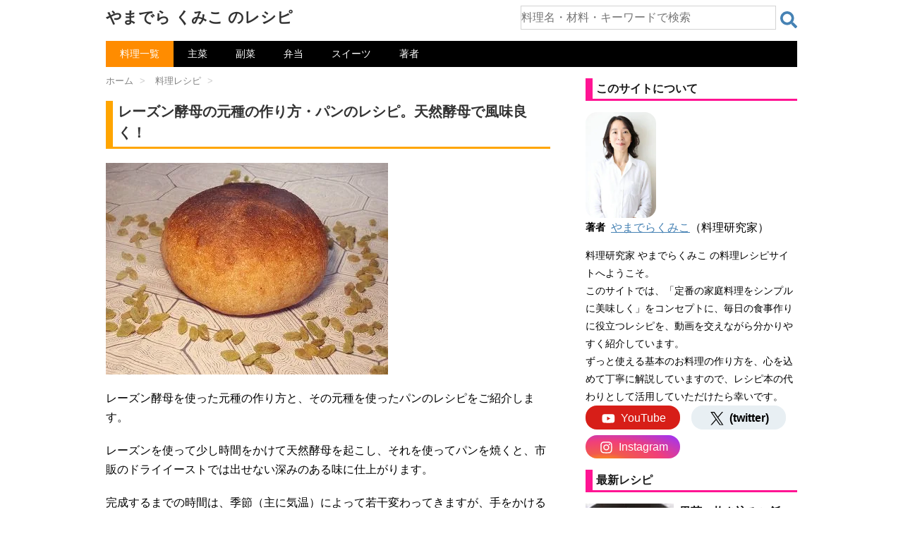

--- FILE ---
content_type: text/html; charset=UTF-8
request_url: https://kumiko-jp.com/archives/51970278.html
body_size: 25931
content:
<!DOCTYPE html>
<html lang="ja">
<head prefix="og: http://ogp.me/ns# fb: http://ogp.me/ns/fb# article: http://ogp.me/ns/article#">
<meta charset="UTF-8" >
<meta name="viewport" content="width=device-width,initial-scale=1.0,user-scalable=yes">
<style>html{font-family:sans-serif;-ms-text-size-adjust:100%;-webkit-text-size-adjust:100%}body{margin:0}article,aside,details,figcaption,figure,footer,header,hgroup,main,nav,section,summary{display:block}audio,canvas,progress,video{display:inline-block;vertical-align:baseline}audio:not([controls]){display:none;height:0}[hidden],template{display:none}a{background:transparent}a:active,a:hover{outline:0}abbr[title]{border-bottom:1px dotted}b,strong{font-weight:700}dfn{font-style:italic}h1{font-size:2em;margin:.67em 0}mark{background:#ff0;color:#000}small{font-size:80%}sub,sup{font-size:75%;line-height:0;position:relative;vertical-align:baseline}sup{top:-.5em}sub{bottom:-.25em}img{border:0}svg:not(:root){overflow:hidden}figure{margin:1em 40px}hr{-moz-box-sizing:content-box;box-sizing:content-box;height:0}pre{overflow:auto}code,kbd,pre,samp{font-family:monospace;font-size:1em}button,input,optgroup,select,textarea{color:inherit;font:inherit;margin:0}button{overflow:visible}button,select{text-transform:none}button,html input[type="button"],input[type=reset],input[type=submit]{-webkit-appearance:button;cursor:pointer}button[disabled],html input[disabled]{cursor:default}button::-moz-focus-inner,input::-moz-focus-inner{border:0;padding:0}input{line-height:normal}input[type=checkbox],input[type=radio]{box-sizing:border-box;padding:0}input[type="number"]::-webkit-inner-spin-button,input[type="number"]::-webkit-outer-spin-button{height:auto}input[type=search]{-webkit-appearance:textfield;-moz-box-sizing:content-box;-webkit-box-sizing:content-box;box-sizing:content-box}input[type="search"]::-webkit-search-cancel-button,input[type="search"]::-webkit-search-decoration{-webkit-appearance:none}fieldset{border:1px solid silver;margin:0 2px;padding:.35em .625em .75em}legend{border:0;padding:0}textarea{overflow:auto}optgroup{font-weight:700}table{border-collapse:collapse;border-spacing:0}td,th{padding:0}* {margin: 0px;padding: 0px;}.st-main,article,.st-.st-aside,header,canvas,details,figcaption,figure, footer,nav,section,summary {display: block;}html,body {height: 100%;}body {min-width: 200px;word-wrap: break-word;background-color: #f2f2f2;}a {color: #4682b4;}a:hover {color: #b22222;}img,video,object {max-width: 100%;height: auto;border: none;vertical-align: bottom;}@media only screen and (min-width: 600px) {a:hover img {-moz-opacity: 0.8;opacity: 0.8;}}img.size-full,img.size-large {margin-bottom: 10px;height: auto;max-width: 100%;}.smanone {display: none;}.clearfix {zoom: 1;}.clearfix:after {content: "";display: block;clear: both;}.center {text-align: center;padding-bottom: 20px;}p, .post ul li, .post ol li {font-size: 16px;line-height: 27px;}p {margin-bottom: 20px;}#headbox .sitename {font-size: 22px;color: #fff;line-height: 30px;padding: 10px 0 0;margin-bottom: 0;}#headbox .sitename a {color: #333;text-decoration: none;font-weight: bold;}@media only screen and (min-width: 600px) {#headbox .sitename a:hover {-moz-opacity: 0.8;opacity: 0.8;}}#headbox h1 {font-size: 12px;font-weight: normal;}#headbox .descr {font-size: 13px;font-weight: normal;margin-bottom: 0px;line-height: 24px;padding-bottom: 0;}.entry-title,.post .entry-title {font-size: 22px;line-height: 35px;color: #333;margin-bottom: 10px;font-weight:bold;}#st-page .entry-title {margin-bottom: 20px;}.entry-title a {color: #333;text-decoration: none;}h2 {background: #f3f3f3;color: #1a1a1a;font-size: 19px;line-height: 27px;margin: 20px 0;padding-top: 10px;padding-right: 20px;padding-bottom: 10px;padding-left: 20px;border-top:2px solid #ccc;border-bottom:1px solid #ccc;}.post h3 {font-size: 18px;line-height: 27px;margin: 20px 0;padding: 10px 15px;color: #1a1a1a;background-repeat: no-repeat;background-position: left center;border-bottom: 1px #999999 dotted;}h2 a,h3 a,h4 a {color: #333;text-decoration: none;}dd h3 {line-height: 23px;}dd h3 a {color: #333;text-decoration: none;font-size:16px;}#breadcrumb,#breadcrumb ol {margin:0;padding:0 0 5px;}#breadcrumb ol li {color: #ccc;font-size: 13px;list-style:none;display: inline-block;}#breadcrumb ol li a {text-decoration: none;color: #ccc;}.p-navi dl dt {font-weight: bold;font-size: 14px;line-height: 24px;float: left;width: 50px;color: #666;}.p-navi dl dd {font-size: 15px;padding-left: 55px;line-height: 25px;}#wrapper {margin: 0 auto;overflow:hidden;}body.fixed-footer #wrapper {height:100%;min-height: 100%;}header {}#headbox {padding: 0 10px 10px;margin:0;text-align: center;}#side .st-aside {padding: 0 15px 20px;;}#header-l {padding-top:0;}.st-main {padding: 20px 15px;margin: 0 0 20px;background:#fff;}.post {padding-bottom:10px;}section {}@media only screen and (max-width: 959px) {#side .st-aside {clear: both;float: none;width: auto;position: static;}}@media only screen and (min-width: 600px) and (max-width: 959px) {}@media only screen and (min-width: 600px) {p, .yellowbox, .graybox, .redbox, .post ul li, .post ol li {font-size: 20px;line-height: 30px;}p {margin-bottom: 20px;}dd p {margin-bottom: 5px;}.entry-title,.post .entry-title {font-size: 27px;line-height: 40px;color: #333;margin-bottom: 20px;}h2 {font-size: 24px;line-height: 35px;}h2:after {bottom: -10px;left: 50px;}h2:before {bottom: -10px;left: 50px;}.post h3 {font-size: 22px;line-height: 32px;}.post h4 {background-color: #f3f3f3;font-size: 21px;line-height: 31px;}dd h3 a {color: #333;text-decoration: none;font-size:20px;line-height: 35px;}.kanren .clearfix dd p {font-size:16px;line-height: 26px;}.kanren .no-thumbitiran h3{font-size:16px;line-height:26px;}.kanren.pop-box dd h5,#side .kanren.pop-box dd h5 {font-size: 18px;line-height:27px;}#side h5 {font-size:20px;line-height:35px;}#side .st-aside .menu_underh2 {font-size: 16px;line-height: 26px;font-weight:bold;}#side .st-aside #mybox ul li ul li {font-size: 16px;line-height: 26px;}}@media print, screen and (min-width: 960px) {.smanone {display: block;}.pcnone {display: none;}#header-l {padding-top: 0;}#headbox {padding: 10px;margin:0 auto;text-align:left;max-width:1040px;}.ie7 .st-aside ul li,.ie8 .st-aside ul li,.ie9 .st-aside ul li {display: list-item;padding: 0;}p, .post ul li, .post ol li {font-size: 15px;line-height: 26px;}p {margin-bottom: 20px;}dd p {margin-bottom: 5px;}.entry-title,.post .entry-title {font-size: 30px;line-height: 40px;color: #333;margin-bottom: 20px;}h2 {font-size: 22px;line-height: 32px;}h2:after {bottom: -10px;left: 50px;}h2:before {bottom: -10px;left: 50px;}#header-l {float:left;}.st-pagelink .page-numbers {padding:5px 8px;}#wrapper {overflow:visible; padding:0;width:100%;}#st-header {max-width:1060px;margin:0 auto 10px;}#content {max-width:1060px;margin:0 auto;}#contentInner {}.st-main {background-color: #fff;border-radius: 4px;-webkit-border-radius: 4px;-moz-border-radius: 4px;}}.clear {clear:both;}#headbox h1{margin: 0;}@media only screen and (max-width: 599px) {body,p,.post ul li,.post ol li,.post h2,.post h3,.post h4,.post h5,table tr td,table th,table caption,.post table tr td,.post table tr td p{font-size: 16px;line-height: 27px;}#breadcrumb{line-height:unset;padding:0;margin:0 0 -30px 0;}.post{padding:0;}.entry-title,.post .entry-title{font-size: 20px;line-height: 30px;margin:30px 0 15px 0;}.st-main,#side .st-aside,#footer {margin:0;padding: 0 10px 0 10px;}.kanren dl:last-child{margin:0;padding:0;}#headbox .sitename {margin-bottom: 5px;padding:5px 0 0;}}@media only screen and (min-width: 600px) {body,p,.post ul li,.post ol li,.entry-title, .post .entry-title, .post h2,.post .h2_like,.post h3,.post h4,.post h5,table tr td,table th,table caption,.post table tr td,.post table tr td p{font-size: 20px;line-height: 30px;}#breadcrumb{line-height:unset;padding:0;margin:0 0 -20px 0;}.post{padding:0;}.entry-title,.post .entry-title{margin:30px 0 15px 0;}.st-main,#side .st-aside,#footer {padding:5px 40px 0 40px;}.kanren dl:last-child{margin:0;padding:0;}}@media screen and (min-width: 960px){body,p,.post ul li,.post ol li,.post h2,.post .h2_like,.post h3,.post h4,.post h5,table tr td,table th,table caption,.post table tr td,.post table tr td p{font-size: 16px;line-height: 27px;}.entry-title,.post .entry-title{font-size: 20px;line-height: 30px;}#wrapper-in{max-width:980px;margin:0 auto;padding:0 30px 0 30px;}#headbox{padding: 0 0 10px 0;display: -webkit-flex;display: -moz-flex;display: -ms-flex;display: -o-flex;display: flex;justify-content: space-between;}#header-l {float:none;}#content{display: -webkit-box;display: -moz-box;display: -webkit-flexbox;display: -moz-flexbox;display: -ms-flexbox;display: -webkit-flex;display: -moz-flex;display: flex;}#contentInner {padding:5px 50px 0 0;width:calc(100% - 350px);}.st-main {width:100%;padding:0;}article{margin-left:-20px;padding-left:20px;}#side{width:300px;padding:0;}#side .st-aside,#footer {padding:0;}}h2.kanren-m,div.kanren-m {border: solid deeppink;border-width: 0px 0px 3px 10px;padding:5px;margin:1em 0 1em 0;font-weight: bold;background:none;font-size: 1em;line-height: 1.2em;}div.horizontal{max-width: 100%;}@media only screen and (max-width: 560px) {div.horizontal{margin-left:-10px;max-width:100vw;}}@media only screen and (max-width: 599px) {div.vertical{max-width: calc(100vw*0.85);}}div.horizontal+br,div.vertical+br{display: none;}body {background-color: #fff;}* {font-family: "游ゴシック Medium", "Yu Gothic Medium", "游ゴシック体", "YuGothic", "ヒラギノ角ゴ ProN W3", "Hiragino Kaku Gothic ProN", "メイリオ", "Meiryo", "verdana", sans-serif;}#breadcrumb ol li a{color: grey;}#breadcrumb ol li a span{margin-right:5px;margin-left:10px;}#breadcrumb ol li:first-child a span{margin-left:0;}header nav{background-color:black;}ul.menu li{position: relative;float: left;display: inline;margin:0;border:none;text-align: center;}ul.menu li a{font-size:14px;color:white;text-decoration: none;display: block;padding:5px 20px 5px 20px;}ul.menu li a:hover{color:DarkOrange;}ul.menu li.current-menu-item,ul.menu li.current-post-parent{background-color:DarkOrange;}ul.menu li.current-menu-item a:hover,ul.menu li.current-post-parent a:hover{color:white;}@media only screen and (max-width: 599px) {header nav{margin:0 0 0 0;}ul.menu li a{padding:5px 11px 5px 11px;}}@media only screen and (min-width: 600px) and ( max-width:959px)  {header nav{margin:0 40px 0 40px;}}@media print, screen and (min-width: 960px){header nav{margin:auto;}}.entry-content p{margin-bottom:20px;}.entry-title,.post .entry-title {border: solid orange;border-width: 0px 0px 3px 10px;padding:0px 0px 5px 7px;background-image:none;background-color:white;}.ratio_flex{ display: -webkit-flex;display: -moz-flex;display: -ms-flex;display: -o-flex;display: flex;-webkit-box-align: start;-ms-flex-align: start;align-items: flex-start;}.blogbox p {font-size: 12px;margin: 0px;color: #666;line-height: 12px;}.blogbox {margin: 5px 0 10px 0;padding: 0px;}div.itiran p.excerpt {margin:20px 0 20px 0;}div.lang_btn{position: relative;top:10px;float:right;}.lang_btn a{display: inline-block;padding: 0.25em 0.5em;text-decoration: none;color: #FFF;background: deeppink;border-radius: 4px;font-weight: normal;font-size:small;}.lang_btn a:link,.lang_btn a:active,.lang_btn a:hover,.lang_btn a:visited{color: #FFF;}.post h2,.post .h2_like,.entry-content h2 {border: solid IndianRed;border-width: 0px 0px 3px 10px;padding:0px 0px 0px 7px;margin:2em 0px 1em 0px;font-weight: bold;background:none;}.post h3 {border: solid orange;border-width: 0px 0px 3px 0px;padding:0px 0px 0px 7px;margin:2em 0px 1em 0px;font-weight: bold;background:none;}.post h4{border: none;border-left: 12px solid olive;padding:0 0.5em 0 0.5em;background: none;display: inline-block;font-weight:bold;margin: 1em 0 0.8em 0;}@media only screen and (max-width: 560px) {.entry-title,.post .entry-title{margin:30px 0 15px -5px;}.post h2,.entry-content h2{margin-left:-5px;font-size:18px;line-height:30px;}.post h3,.entry-content h3{margin-left:-5px;font-size:18px;line-height:30px;}}video{width:100%;}.video-player {position: relative;overflow: hidden;margin-bottom:1em;width:100%;}@media only screen and (max-width: 599px) {.video-player,.videojs_wrapper,.autovideo_wrapper{margin-left:-10px;width:100vw;}}.video-player+br,.halfvideo_wrapper+br{display: none;}.video-square,.video-vertical,.videojs_wrapper,.autovideo_wrapper{max-width: 560px;}@media only screen and (max-width: 599px) {.video-square,.video-vertical,.videojs_wrapper{max-width: 600px;}.flex_img_wrapper .autovideo_wrapper{margin-left:0;width:100%;}}.video-horizontal{max-width: 630px;}.click-to-play-overlay {position: absolute;top: 0;left: 0;right: 0;bottom: 0;cursor: pointer;}.click-to-play-overlay img,.click-to-play-overlay picture{width: 100%;object-fit: cover;}.play-icon {position: absolute;z-index: 1;width: 100px;height: 100px;background-image: url(https://kumiko-jp.com/wp-content/uploads/img/play-icon.png);background-repeat: no-repeat;background-size: 100% 100%;top: 50%;left: 50%;transform: translate(-50%, -50%);cursor: pointer;opacity: 0.9;}.play-icon:hover, .play-icon:focus {opacity: 1;}.play-icon-mini {position: absolute;width: 5em;color:white;background-color: crimson;text-align: center;top: -0.7em;left: 0;}.modal {display: none;}.modal.is-open {display: block;}.videojs_wrapper{margin-bottom:1em;position: relative;}div.video_label,h2.video_label,h3.video_label {position: absolute;width:7em;color:white;background:midnightblue;text-align: center;top: 0;left: 0;font-weight:normal;z-index:1;border:none;font-size: large;line-height: 2em;margin:0;padding:0;}@media only screen and (max-width: 600px) {div.video_label,h2.video_label,h3.video_label{margin-left:-10px;}}div.horizontal_poster_tag {margin:0 auto;}.video_img_horizontal{margin-bottom:2em;}.video_img_horizontal .click-to-play-overlay,div.video_label_img_horizontal,h2.video_label_img_horizontal,h3.video_label_img_horizontal,.video_box_wrapper{box-sizing:border-box;-moz-box-sizing: border-box;-webkit-box-sizing: border-box;border: solid midnightblue;}.video_img_horizontal .click-to-play-overlay {background: #FFF8DC;border-width: 0 0 1px 0;}div.video_label_img_horizontal,h2.video_label_img_horizontal,h3.video_label_img_horizontal {font-weight:normal;margin:0;padding:0;line-height: 20px;border-width: 1px 1px 0 1px;}div.video_label_img_horizontal span,h2.video_label_img_horizontal span,h3.video_label_img_horizontal span{color:white;background: midnightblue;display: inline-block;font-size: 16px;line-height: 20px;margin:0;padding:5px 20px;}.video_img_horizontal .video_name{color:black;margin:0 0 0 1em;font-weight: bold;}.video_box_wrapper{display: -webkit-box;display: -moz-box;display: -webkit-flexbox;display: -moz-flexbox;display: -ms-flexbox;display: -webkit-flex;display: -moz-flex;display: flex;align-items: center;border-width: 0 1px 1px 1px;}.video_box_left{width: 100px;text-align: center;}@media only screen and (max-width: 600px) {.video_box_left{width: 90px;}.video_img_horizontal .video_name{margin:0 0.5em 0 0.5em;}}.video_box_play {display: inline-block;position: relative;width: 1em;height: 1em;border: 0.05em solid currentColor;border-radius: 50%;color: black;font-size: 60px;}.video_box_play::before {position: absolute;top: 50%;left: 30%;transform: translateY(-50%);width: 0px;height: 0px;border: 0.3em solid transparent;border-left: 0.5em solid currentColor;box-sizing: border-box;content: "";}form.s_box{display: -webkit-flex;display: flex;width: 100%;height:2em;}article form.s_box{margin:2em 0 2em 0;}form.s_box div.s_text{width: 100%;}form.s_box div.s_button{width: 2em; }form.s_box input[type="text"] {box-sizing: border-box;min-width: 100%;height: 2em;border:solid lightgray;border-width:1px 1px 1px 1px;font-size:1em;}form.s_box input[type="text"]:focus {outline:0;}form.s_box button {margin: 0.5em 0 0 0.5em;background: white;width:1.5em;border:none;height: 1.5em;cursor:pointer;background-image: url('data:image/svg+xml;utf8,<svg xmlns="http://www.w3.org/2000/svg" viewBox="0 0 512 512"><path d="M505 442.7L405.3 343c-4.5-4.5-10.6-7-17-7H372c27.6-35.3 44-79.7 44-128C416 93.1 322.9 0 208 0S0 93.1 0 208s93.1 208 208 208c48.3 0 92.7-16.4 128-44v16.3c0 6.4 2.5 12.5 7 17l99.7 99.7c9.4 9.4 24.6 9.4 33.9 0l28.3-28.3c9.4-9.4 9.4-24.6.1-34zM208 336c-70.7 0-128-57.2-128-128 0-70.7 57.2-128 128-128 70.7 0 128 57.2 128 128 0 70.7-57.2 128-128 128z" fill="steelblue"/></svg>');}@media only screen and (max-width: 599px) {#headbox div.s_box_wrapper{margin:0.5em 0 0 0;}}@media screen and (min-width:600px) and ( max-width:959px) {#headbox div.s_box_wrapper{margin:1em 2em 1em 2em;}}@media screen and (min-width:960px){#headbox div.s_box_wrapper{margin:0.5em 0 0.5em 0;width: 40%;}}.ad_normal_wrapper{min-height: 280px;margin-top: 1em;margin-bottom: 1em;}.sponsoredlink+.ad_normal_wrapper{margin-top: 0;}.ad_normal_wrapper+hr{display: none;}.sponsoredlink{font-size: small;color:dimgray;text-align: center;}.subtag_topimg3{display: flex;justify-content: space-between;}.subtag_topimg3 div{width: calc(100% / 3.1);aspect-ratio: 1/1;margin: 0 0 1em 0;}.subtag_topimg4{max-width: 560px;margin: 0 0 1em 0;}.subtag_topimg4 div{width: calc(100% / 2);aspect-ratio: 3/2;margin: 0;}.subtag_topimg3 div img,.subtag_topimg4 div img{object-fit: cover;width: 100%;height: 100%;}dl.kaisha {display: flex;flex-wrap: wrap;}dl.kaisha dt,dl.kaisha dd{border-bottom: solid 1px silver;padding: 0.5em 0;}dl.kaisha dt.dtd_noborder,dl.kaisha dd.dtd_noborder{border-bottom: none;padding: 0.5em 0 0 0;}dl.kaisha dt {width: 25%;font-weight: bold;font-size: 0.9em;}dl.kaisha dd {width: 75%;}@media only screen and (max-width: 599px) {dl.kaisha dt {width: 7em;}dl.kaisha dd {width: calc(100% - 7em);}}.st-aside dl.kaisha dt {width: 2.5em;}.st-aside dl.kaisha dd {width: calc(100% - 2.5em);}.st-aside dl.kaisha dt.dtd_noborder,.st-aside dl.kaisha dd.dtd_noborder{padding: 0;}.side_about{margin: 1em 0 0 0;font-size: 0.9em;line-height: 1.8em;}.youtube-wrapper {aspect-ratio:3/2;position: relative;overflow: hidden;margin-bottom:1em;width:100%;max-width: 560px;}@media only screen and (max-width: 599px) {.youtube-wrapper{margin-left:-10px;width:100vw;max-width: 600px;}}.youtube-wrapper+br{display: none;}.youtube-play-overlay {position: absolute;bottom: 5px;right: 5px;width: auto;height: auto;padding: 5px 10px;background: rgba(255, 0, 0, 0.9);border-radius: 10px; border: 2px solid white;display: flex;align-items: center; cursor: pointer;box-shadow: 0 4px 6px rgba(0, 0, 0, 0.2); }.youtube-play-overlay .youtube-play-icon {width: 0;height: 0;border-style: solid;border-width: 10px 0 10px 16px; border-color: transparent transparent transparent white; margin-right: 8px;}.youtube-play-overlay .youtube-play-text {font-size: 1.8em;color: white;white-space: nowrap;letter-spacing: 6px;}.youtube-player {width: 100%;aspect-ratio: 16 / 9;display: none;}.youtube-click-to-play-overlay {position: absolute;top: 0;left: 0;right: 0;bottom: 0;cursor: pointer;}.youtube-click-to-play-overlay img,.youtube-click-to-play-overlay picture{width: 100%;object-fit: cover;}.ytsubscribe_wrapper{display: flex;justify-content: flex-end;align-items: center;}.ytsubscribe_wrapper .my_ytsubscribe{min-width: 120px;min-height:2em;margin:0.5em 0;text-align: right;}.ytsubscribe_wrapper .ytsubscribe_message{font-size: 0.9em;color: dimgray;}</style>
<link rel="preload" href="https://kumiko-jp.com/wp-content/themes/sy-child8/lib/css/fv_pc.min.css?20260111133757" as="style" onload="this.onload=null;this.rel='stylesheet'">
<noscript><link rel="stylesheet" href="https://kumiko-jp.com/wp-content/themes/sy-child8/lib/css/fv_pc.min.css?20260111133757"></noscript>
<script async src="https://pagead2.googlesyndication.com/pagead/js/adsbygoogle.js?client=ca-pub-3513341682398781" crossorigin="anonymous"></script>
<script>(function(w,d,s,l,i){w[l]=w[l]||[];w[l].push({'gtm.start':
new Date().getTime(),event:'gtm.js'});var f=d.getElementsByTagName(s)[0],
j=d.createElement(s),dl=l!='dataLayer'?'&l='+l:'';j.async=true;j.src=
'https://www.googletagmanager.com/gtm.js?id='+i+dl;f.parentNode.insertBefore(j,f);
})(window,document,'script','dataLayer','GTM-K377V2W');</script>
<title>レーズン酵母の元種の作り方・パンのレシピ。天然酵母で風味良く！ | やまでら くみこ のレシピ</title>
<meta name='robots' content='max-image-preview:large' />
<style id='wp-img-auto-sizes-contain-inline-css' type='text/css'>
img:is([sizes=auto i],[sizes^="auto," i]){contain-intrinsic-size:3000px 1500px}
/*# sourceURL=wp-img-auto-sizes-contain-inline-css */
</style>
<link rel="shortcut icon" href="https://kumiko-jp.com/wp-content/uploads/img/favicon2.ico" />
<meta name="description" content="レーズン酵母を使った元種の作り方と、その元種を使ったパンのレシピをご紹介します。レーズンを使って少し時間をかけて天然酵母を起こし、それを使ってパンを焼くと、市販のドライイーストでは出せない深みのある味に仕上がります。完成するまでの時間は、季節（主に気温）によって若干変わってきますが、手をかける価値がありますよ。" />
<meta property="og:title" content="レーズン酵母の元種の作り方・パンのレシピ。天然酵母で風味良く！" />
<meta property="og:description" content="レーズン酵母を使った元種の作り方と、その元種を使ったパンのレシピをご紹介します。レーズンを使って少し時間をかけて天然酵母を起こし、それを使ってパンを焼くと、市販のドライイーストでは出せない深みのある味に仕上がります。完成するまでの時間は、季節（主に気温）によって若干変わってきますが、手をかける価値がありますよ。" />
<meta property="og:type" content="article" />
<meta property="og:url" content="https://kumiko-jp.com/archives/51970278.html" />
<meta property="og:image" content="https://kumiko-jp.com/wp-content/uploads/2013/01/8ffe9c1f.jpg" />
<meta property="og:site_name" content="やまでら くみこ のレシピ" />
<meta name="twitter:card" content="summary_large_image" />
<meta name="twitter:site" content="@kumiko_jp" />
<meta property="og:locale" content="ja_JP" />
<link rel="canonical" href="https://kumiko-jp.com/archives/51970278.html" />  
<meta name="google-site-verification" content="k5gqNf7OeHqPm3QiK6acobwRnKwD40SniAo1STLacUQ" />
<meta name="format-detection" content="telephone=no" >
<link rel="alternate" type="application/rss+xml" title="やまでら くみこ のレシピ RSS Feed" href="https://kumiko-jp.com/feed" />
<style id='global-styles-inline-css' type='text/css'>
:root{--wp--preset--aspect-ratio--square: 1;--wp--preset--aspect-ratio--4-3: 4/3;--wp--preset--aspect-ratio--3-4: 3/4;--wp--preset--aspect-ratio--3-2: 3/2;--wp--preset--aspect-ratio--2-3: 2/3;--wp--preset--aspect-ratio--16-9: 16/9;--wp--preset--aspect-ratio--9-16: 9/16;--wp--preset--color--black: #000000;--wp--preset--color--cyan-bluish-gray: #abb8c3;--wp--preset--color--white: #ffffff;--wp--preset--color--pale-pink: #f78da7;--wp--preset--color--vivid-red: #cf2e2e;--wp--preset--color--luminous-vivid-orange: #ff6900;--wp--preset--color--luminous-vivid-amber: #fcb900;--wp--preset--color--light-green-cyan: #7bdcb5;--wp--preset--color--vivid-green-cyan: #00d084;--wp--preset--color--pale-cyan-blue: #8ed1fc;--wp--preset--color--vivid-cyan-blue: #0693e3;--wp--preset--color--vivid-purple: #9b51e0;--wp--preset--gradient--vivid-cyan-blue-to-vivid-purple: linear-gradient(135deg,rgb(6,147,227) 0%,rgb(155,81,224) 100%);--wp--preset--gradient--light-green-cyan-to-vivid-green-cyan: linear-gradient(135deg,rgb(122,220,180) 0%,rgb(0,208,130) 100%);--wp--preset--gradient--luminous-vivid-amber-to-luminous-vivid-orange: linear-gradient(135deg,rgb(252,185,0) 0%,rgb(255,105,0) 100%);--wp--preset--gradient--luminous-vivid-orange-to-vivid-red: linear-gradient(135deg,rgb(255,105,0) 0%,rgb(207,46,46) 100%);--wp--preset--gradient--very-light-gray-to-cyan-bluish-gray: linear-gradient(135deg,rgb(238,238,238) 0%,rgb(169,184,195) 100%);--wp--preset--gradient--cool-to-warm-spectrum: linear-gradient(135deg,rgb(74,234,220) 0%,rgb(151,120,209) 20%,rgb(207,42,186) 40%,rgb(238,44,130) 60%,rgb(251,105,98) 80%,rgb(254,248,76) 100%);--wp--preset--gradient--blush-light-purple: linear-gradient(135deg,rgb(255,206,236) 0%,rgb(152,150,240) 100%);--wp--preset--gradient--blush-bordeaux: linear-gradient(135deg,rgb(254,205,165) 0%,rgb(254,45,45) 50%,rgb(107,0,62) 100%);--wp--preset--gradient--luminous-dusk: linear-gradient(135deg,rgb(255,203,112) 0%,rgb(199,81,192) 50%,rgb(65,88,208) 100%);--wp--preset--gradient--pale-ocean: linear-gradient(135deg,rgb(255,245,203) 0%,rgb(182,227,212) 50%,rgb(51,167,181) 100%);--wp--preset--gradient--electric-grass: linear-gradient(135deg,rgb(202,248,128) 0%,rgb(113,206,126) 100%);--wp--preset--gradient--midnight: linear-gradient(135deg,rgb(2,3,129) 0%,rgb(40,116,252) 100%);--wp--preset--font-size--small: 13px;--wp--preset--font-size--medium: 20px;--wp--preset--font-size--large: 36px;--wp--preset--font-size--x-large: 42px;--wp--preset--spacing--20: 0.44rem;--wp--preset--spacing--30: 0.67rem;--wp--preset--spacing--40: 1rem;--wp--preset--spacing--50: 1.5rem;--wp--preset--spacing--60: 2.25rem;--wp--preset--spacing--70: 3.38rem;--wp--preset--spacing--80: 5.06rem;--wp--preset--shadow--natural: 6px 6px 9px rgba(0, 0, 0, 0.2);--wp--preset--shadow--deep: 12px 12px 50px rgba(0, 0, 0, 0.4);--wp--preset--shadow--sharp: 6px 6px 0px rgba(0, 0, 0, 0.2);--wp--preset--shadow--outlined: 6px 6px 0px -3px rgb(255, 255, 255), 6px 6px rgb(0, 0, 0);--wp--preset--shadow--crisp: 6px 6px 0px rgb(0, 0, 0);}:where(.is-layout-flex){gap: 0.5em;}:where(.is-layout-grid){gap: 0.5em;}body .is-layout-flex{display: flex;}.is-layout-flex{flex-wrap: wrap;align-items: center;}.is-layout-flex > :is(*, div){margin: 0;}body .is-layout-grid{display: grid;}.is-layout-grid > :is(*, div){margin: 0;}:where(.wp-block-columns.is-layout-flex){gap: 2em;}:where(.wp-block-columns.is-layout-grid){gap: 2em;}:where(.wp-block-post-template.is-layout-flex){gap: 1.25em;}:where(.wp-block-post-template.is-layout-grid){gap: 1.25em;}.has-black-color{color: var(--wp--preset--color--black) !important;}.has-cyan-bluish-gray-color{color: var(--wp--preset--color--cyan-bluish-gray) !important;}.has-white-color{color: var(--wp--preset--color--white) !important;}.has-pale-pink-color{color: var(--wp--preset--color--pale-pink) !important;}.has-vivid-red-color{color: var(--wp--preset--color--vivid-red) !important;}.has-luminous-vivid-orange-color{color: var(--wp--preset--color--luminous-vivid-orange) !important;}.has-luminous-vivid-amber-color{color: var(--wp--preset--color--luminous-vivid-amber) !important;}.has-light-green-cyan-color{color: var(--wp--preset--color--light-green-cyan) !important;}.has-vivid-green-cyan-color{color: var(--wp--preset--color--vivid-green-cyan) !important;}.has-pale-cyan-blue-color{color: var(--wp--preset--color--pale-cyan-blue) !important;}.has-vivid-cyan-blue-color{color: var(--wp--preset--color--vivid-cyan-blue) !important;}.has-vivid-purple-color{color: var(--wp--preset--color--vivid-purple) !important;}.has-black-background-color{background-color: var(--wp--preset--color--black) !important;}.has-cyan-bluish-gray-background-color{background-color: var(--wp--preset--color--cyan-bluish-gray) !important;}.has-white-background-color{background-color: var(--wp--preset--color--white) !important;}.has-pale-pink-background-color{background-color: var(--wp--preset--color--pale-pink) !important;}.has-vivid-red-background-color{background-color: var(--wp--preset--color--vivid-red) !important;}.has-luminous-vivid-orange-background-color{background-color: var(--wp--preset--color--luminous-vivid-orange) !important;}.has-luminous-vivid-amber-background-color{background-color: var(--wp--preset--color--luminous-vivid-amber) !important;}.has-light-green-cyan-background-color{background-color: var(--wp--preset--color--light-green-cyan) !important;}.has-vivid-green-cyan-background-color{background-color: var(--wp--preset--color--vivid-green-cyan) !important;}.has-pale-cyan-blue-background-color{background-color: var(--wp--preset--color--pale-cyan-blue) !important;}.has-vivid-cyan-blue-background-color{background-color: var(--wp--preset--color--vivid-cyan-blue) !important;}.has-vivid-purple-background-color{background-color: var(--wp--preset--color--vivid-purple) !important;}.has-black-border-color{border-color: var(--wp--preset--color--black) !important;}.has-cyan-bluish-gray-border-color{border-color: var(--wp--preset--color--cyan-bluish-gray) !important;}.has-white-border-color{border-color: var(--wp--preset--color--white) !important;}.has-pale-pink-border-color{border-color: var(--wp--preset--color--pale-pink) !important;}.has-vivid-red-border-color{border-color: var(--wp--preset--color--vivid-red) !important;}.has-luminous-vivid-orange-border-color{border-color: var(--wp--preset--color--luminous-vivid-orange) !important;}.has-luminous-vivid-amber-border-color{border-color: var(--wp--preset--color--luminous-vivid-amber) !important;}.has-light-green-cyan-border-color{border-color: var(--wp--preset--color--light-green-cyan) !important;}.has-vivid-green-cyan-border-color{border-color: var(--wp--preset--color--vivid-green-cyan) !important;}.has-pale-cyan-blue-border-color{border-color: var(--wp--preset--color--pale-cyan-blue) !important;}.has-vivid-cyan-blue-border-color{border-color: var(--wp--preset--color--vivid-cyan-blue) !important;}.has-vivid-purple-border-color{border-color: var(--wp--preset--color--vivid-purple) !important;}.has-vivid-cyan-blue-to-vivid-purple-gradient-background{background: var(--wp--preset--gradient--vivid-cyan-blue-to-vivid-purple) !important;}.has-light-green-cyan-to-vivid-green-cyan-gradient-background{background: var(--wp--preset--gradient--light-green-cyan-to-vivid-green-cyan) !important;}.has-luminous-vivid-amber-to-luminous-vivid-orange-gradient-background{background: var(--wp--preset--gradient--luminous-vivid-amber-to-luminous-vivid-orange) !important;}.has-luminous-vivid-orange-to-vivid-red-gradient-background{background: var(--wp--preset--gradient--luminous-vivid-orange-to-vivid-red) !important;}.has-very-light-gray-to-cyan-bluish-gray-gradient-background{background: var(--wp--preset--gradient--very-light-gray-to-cyan-bluish-gray) !important;}.has-cool-to-warm-spectrum-gradient-background{background: var(--wp--preset--gradient--cool-to-warm-spectrum) !important;}.has-blush-light-purple-gradient-background{background: var(--wp--preset--gradient--blush-light-purple) !important;}.has-blush-bordeaux-gradient-background{background: var(--wp--preset--gradient--blush-bordeaux) !important;}.has-luminous-dusk-gradient-background{background: var(--wp--preset--gradient--luminous-dusk) !important;}.has-pale-ocean-gradient-background{background: var(--wp--preset--gradient--pale-ocean) !important;}.has-electric-grass-gradient-background{background: var(--wp--preset--gradient--electric-grass) !important;}.has-midnight-gradient-background{background: var(--wp--preset--gradient--midnight) !important;}.has-small-font-size{font-size: var(--wp--preset--font-size--small) !important;}.has-medium-font-size{font-size: var(--wp--preset--font-size--medium) !important;}.has-large-font-size{font-size: var(--wp--preset--font-size--large) !important;}.has-x-large-font-size{font-size: var(--wp--preset--font-size--x-large) !important;}
/*# sourceURL=global-styles-inline-css */
</style>
</head>
<body class="wp-singular post-template-default single single-post postid-266 single-format-standard wp-theme-stinger8ver20171207 wp-child-theme-sy-child8" >
<noscript><iframe src="https://www.googletagmanager.com/ns.html?id=GTM-K377V2W"
height="0" width="0" style="display:none;visibility:hidden"></iframe></noscript>
<div id="wrapper">
<div id="wrapper-in">
<header>
<div id="headbox">
<div id="header-l">
<p class="sitename">
<a href="https://kumiko-jp.com/">やまでら くみこ のレシピ</a>
</p>
</div>
<div class="s_box_wrapper">
<form action="https://kumiko-jp.com" target="_top" class="s_box"><div class="s_text"><input type="text" name="s" placeholder="料理名・材料・キーワードで検索" value=""></div><div class="s_button"><button type="submit" aria-label="検索"><span class="image_search_icon"></span></button></div></form>        </div>
</div>
<nav class="clearfix">
<div class="menu-nav_cooking-container"><ul id="menu-nav_cooking" class="menu"><li id="menu-item-367895" class="menu-item menu-item-type-taxonomy menu-item-object-category current-post-ancestor current-menu-parent current-post-parent menu-item-367895"><a href="https://kumiko-jp.com/topics/cooking">料理一覧</a></li>
<li id="menu-item-406437" class="menu-item menu-item-type-post_type menu-item-object-post menu-item-406437"><a href="https://kumiko-jp.com/archives/406346.html">主菜</a></li>
<li id="menu-item-406438" class="menu-item menu-item-type-post_type menu-item-object-post menu-item-406438"><a href="https://kumiko-jp.com/archives/406349.html">副菜</a></li>
<li id="menu-item-371557" class="menu-item menu-item-type-post_type menu-item-object-post menu-item-371557"><a href="https://kumiko-jp.com/archives/86140.html">弁当</a></li>
<li id="menu-item-387424" class="menu-item menu-item-type-post_type menu-item-object-post menu-item-387424"><a href="https://kumiko-jp.com/archives/335760.html">スイーツ</a></li>
<li id="menu-item-317739" class="menu-item menu-item-type-post_type menu-item-object-page menu-item-317739"><a href="https://kumiko-jp.com/profile">著者</a></li>
</ul></div>      </nav>
</header>
<div id="content" class="clearfix">
<div id="contentInner">
<main role="main">
<div class="st-main">
<section id="breadcrumb">
<ol itemscope itemtype="http://schema.org/BreadcrumbList">
<li itemprop="itemListElement" itemscope itemtype="http://schema.org/ListItem"><a href="https://kumiko-jp.com" itemprop="item"><span itemprop="name">ホーム</span></a> > <meta itemprop="position" content="1" /></li>
<li itemprop="itemListElement" itemscope itemtype="http://schema.org/ListItem"><a href="https://kumiko-jp.com/topics/cooking" itemprop="item">
<span itemprop="name">料理レシピ</span> </a> &gt;<meta itemprop="position" content="2" /></li>
</ol>
</section>
<div id="post-266" class="st-post post-266 post type-post status-publish format-standard has-post-thumbnail category-cooking tag-1095 tag-nokanren">
<article>
<header>
<h1 class="entry-title">
レーズン酵母の元種の作り方・パンのレシピ。天然酵母で風味良く！      </h1>
</header>
<div class="mainbox">
<div class="entry-content">
<p><div style="aspect-ratio:400/300;width:400px;" class="horizontal"><picture><source srcset="https://kumiko-jp.com/wp-content/image/webp/jpg/ld/8/f/8ffe9c1f.webp" type="image/webp"><img fetchpriority="high" decoding="async"  src="https://kumiko-jp.com/wp-content/uploads/ld/8/f/8ffe9c1f.jpg" alt="レーズン酵母パン" width="400" height="300"/></picture></div></p>
<p>レーズン酵母を使った元種の作り方と、その元種を使ったパンのレシピをご紹介します。</p>
<p>レーズンを使って少し時間をかけて天然酵母を起こし、それを使ってパンを焼くと、市販のドライイーストでは出せない深みのある味に仕上がります。</p>
<p>完成するまでの時間は、季節（主に気温）によって若干変わってきますが、手をかける価値がありますよ。</p>
<div class="ad_normal_wrapper">
<ins class="adsbygoogle display_0"
style="display:block"
data-ad-client="ca-pub-3513341682398781"
data-ad-slot="5833796787"
data-ad-format="auto"
data-full-width-responsive="true"></ins><br />
<script>(adsbygoogle = window.adsbygoogle || []).push({});</script>
</div>
<div class="cooking_zairyo">
<h2 id="recipe_1" class="no_ad">材料</h2>
</div>
<div class="cooking2">
<div class="cooking_time"></div>
<table class="tblrecipe">
<caption>レーズン酵母元種</caption>
<tr>
<td>好みのレーズン</td>
<td>適量</td>
</tr>
<tr>
<td>はちみつ又は砂糖</td>
<td>ティースプーン2〜3杯</td>
</tr>
<tr>
<td>広口ビン</td>
<td>容量600ml程度1個</td>
</tr>
</table>
<table class="tblrecipe">
<caption>レーズン酵母パン【直径15センチ1個分】</caption>
<tr>
<td>レーズン酵母元種</td>
<td>150ml</td>
</tr>
<tr>
<td>強力粉</td>
<td>200g</td>
</tr>
<tr>
<td>全粒粉</td>
<td>100g</td>
</tr>
<tr>
<td>ブラウンシュガー</td>
<td>小さじ1</td>
</tr>
<tr>
<td>塩</td>
<td>小さじ7/8</td>
</tr>
<tr>
<td>水</td>
<td>少々</td>
</tr>
</table>
</div>
<p></p>
<h2 id="toc-0">レシピ・作り方</h2>
<p><div style="aspect-ratio:400/295;width:400px;" class="horizontal"><picture><source srcset="https://kumiko-jp.com/wp-content/image/webp/jpg/ld/e/5/e59ad7e7.webp" type="image/webp"><img decoding="async"  src="https://kumiko-jp.com/wp-content/uploads/ld/e/5/e59ad7e7.jpg" alt="広口ビンにレーズンとはちみつと水を入れる" width="400" height="295"  loading="lazy" /></picture></div></p>
<ol class="symbol_ol">
<li>① 広口ビン（容量600ml程度）を熱湯消毒して、冷まして乾燥させます。</li>
<li>② レーズンをビンの容量の半分以上入れ、はちみつ又は砂糖（ティースプーン1杯）を加えます。<br />
水を口ぎりぎりまで注ぎ、フタをきっちり閉めて、冷蔵庫（野菜室）に2日入れます。</li>
</ol>
<div class="my-box-simple">
冷蔵庫に入れる理由は、酵母が増殖しやすい環境を整えるためです。<br />
乳酸菌の増殖を促し、他の微生物の増殖を抑える目的があります。
</div>
<div class="sponsoredlink">スポンサーリンク</div>
<div class="ad_normal_wrapper">
<ins class="adsbygoogle display_1"
style="display:block"
data-ad-client="ca-pub-3513341682398781"
data-ad-slot="4018120415"
data-ad-format="auto"
data-full-width-responsive="true"></ins><br />
<script>(adsbygoogle = window.adsbygoogle || []).push({});</script>
</div>
<hr>
<p><div style="aspect-ratio:400/300;width:400px;" class="horizontal"><picture><source srcset="https://kumiko-jp.com/wp-content/image/webp/jpg/ld/9/4/94dedd12.webp" type="image/webp"><img decoding="async"  src="https://kumiko-jp.com/wp-content/uploads/ld/9/4/94dedd12.jpg" alt="発酵しはじめたレーズン酵母" width="400" height="300"  loading="lazy" /></picture></div></p>
<ol class="symbol_ol">
<li>③ 2日後、フタを開けてスプーンで軽く混ぜ、再びフタをきっちり閉めて、室内の暖かいところに置きます。<br />
この日から毎日1回、この作業を繰り返します。</li>
<li>④ 酵母が増殖し、働きが活発になると、プチプチと泡が出てきます。（上の写真）<br />
この泡の出方に活気がなくなったら、酵母のエサになるはちみつ又は砂糖（ティースプーン1杯）を加え、軽く混ぜます。</li>
<li>⑤ 泡の出方に活気がなくなったら、はちみつ又は砂糖（ティースプーン1杯）を加える作業を1〜2回繰り返して、泡の出方を活発にしていきます。</li>
</ol>
<hr>
<p><div style="aspect-ratio:400/300;width:400px;" class="horizontal"><picture><source srcset="https://kumiko-jp.com/wp-content/image/webp/jpg/ld/3/b/3b449523.webp" type="image/webp"><img decoding="async"  src="https://kumiko-jp.com/wp-content/uploads/ld/3/b/3b449523.jpg" alt="7日経ってレーズン酵母の元種が完成したところ" width="400" height="300"  loading="lazy" /></picture></div></p>
<ol class="symbol_ol">
<li>⑥ 7日ほど経ち、泡が盛んに出ている状態になったら、酵母の活動が非常に活発になった証拠です。<br />
ビンの中身をザルに上げ、液体だけにしたら、レーズン酵母の元種の完成です。</li>
</ol>
<div class="sponsoredlink">スポンサーリンク</div>
<div class="ad_normal_wrapper">
<ins class="adsbygoogle display_2"
style="display:block"
data-ad-client="ca-pub-3513341682398781"
data-ad-slot="3084344511"
data-ad-format="auto"
data-full-width-responsive="true"></ins><br />
<script>(adsbygoogle = window.adsbygoogle || []).push({});</script>
</div>
<hr>
<p><div style="aspect-ratio:560/420;width:560px;" class="horizontal"><picture><source srcset="https://kumiko-jp.com/wp-content/image/webp/jpg/2016/03/2016-03-25-21.48.18-560x420.webp" media="(max-width:500px)" type="image/webp"><source srcset="https://kumiko-jp.com/wp-content/image/webp/jpg/2016/03/2016-03-25-21.48.18-560x420.webp 1x,https://kumiko-jp.com/wp-content/image/webp/jpg/2016/03/2016-03-25-21.48.18-768x576.webp 2x" type="image/webp"><img decoding="async" src="https://kumiko-jp.com/wp-content/uploads/2016/03/2016-03-25-21.48.18-560x420.jpg" alt="" width="560" height="420" class="alignnone size-medium wp-image-82141 horizontal" srcset="https://kumiko-jp.com/wp-content/uploads/2016/03/2016-03-25-21.48.18-560x420.jpg 1x, https://kumiko-jp.com/wp-content/uploads/2016/03/2016-03-25-21.48.18-768x576.jpg 2x" sizes="(max-width: 560px) 100vw, 560px"  loading="lazy" /></picture></div></p>
<ol class="symbol_ol">
<li>⑦ レーズン酵母元種（150ml）・強力粉（200g）・全粒粉（100g）・ブラウンシュガー（小さじ1）・塩（小さじ7/8）をボールに入れ、ざっくりとまとめます。<br />
生地がまとまりそうにない場合は、水（少々）を加えます。</li>
<li>⑧ 生地がまとまったら、なめらかになるまで3分ほどこねます。</li>
</ol>
<hr>
<div class="flex_img_wrapper flex_img_normal"><dl class="flex_img_item flex_img"><dt><picture><source srcset="https://kumiko-jp.com/wp-content/image/webp/jpg/2016/03/2016-03-25-21.51.26-560x420.webp" media="(max-width:500px)" type="image/webp"><source srcset="https://kumiko-jp.com/wp-content/image/webp/jpg/2016/03/2016-03-25-21.51.26-560x420.webp 1x,https://kumiko-jp.com/wp-content/image/webp/jpg/2016/03/2016-03-25-21.51.26-768x576.webp 2x" type="image/webp"><img decoding="async" loading="lazy" src="https://kumiko-jp.com/wp-content/uploads/2016/03/2016-03-25-21.51.26-560x420.jpg" alt="" width="560" height="420" class="alignnone size-medium wp-image-82142 flex_img" srcset="https://kumiko-jp.com/wp-content/uploads/2016/03/2016-03-25-21.51.26-560x420.jpg 1x, https://kumiko-jp.com/wp-content/uploads/2016/03/2016-03-25-21.51.26-768x576.jpg 2x" sizes="auto, (max-width: 560px) 100vw, 560px" /></picture></dt><dd class="flex_img_dd flex_img" style="display:none;"></dd></dl><dl class="flex_img_item flex_img"><dt><picture><source srcset="https://kumiko-jp.com/wp-content/image/webp/jpg/2016/03/2016-03-26-07.31.55-2-560x420.webp" media="(max-width:500px)" type="image/webp"><source srcset="https://kumiko-jp.com/wp-content/image/webp/jpg/2016/03/2016-03-26-07.31.55-2-560x420.webp 1x,https://kumiko-jp.com/wp-content/image/webp/jpg/2016/03/2016-03-26-07.31.55-2-768x576.webp 2x" type="image/webp"><img decoding="async" loading="lazy" src="https://kumiko-jp.com/wp-content/uploads/2016/03/2016-03-26-07.31.55-2-560x420.jpg" alt="" width="560" height="420" class="alignnone size-medium wp-image-82143 flex_img" srcset="https://kumiko-jp.com/wp-content/uploads/2016/03/2016-03-26-07.31.55-2-560x420.jpg 1x, https://kumiko-jp.com/wp-content/uploads/2016/03/2016-03-26-07.31.55-2-768x576.jpg 2x" sizes="auto, (max-width: 560px) 100vw, 560px" /></picture></dt><dd class="flex_img_dd flex_img" style="display:none;"></dd></dl></div>
<ol class="symbol_ol">
<li>⑨ ボールにラップをかぶせて、生地が約2倍に膨らむまで常温に置きます。<br />
（５月末の少し寒い日で、12時間くらいかかりました。）</li>
</ol>
<hr>
<p><div style="aspect-ratio:400/300;width:400px;" class="horizontal"><picture><source srcset="https://kumiko-jp.com/wp-content/image/webp/jpg/ld/8/f/8ffe9c1f.webp" type="image/webp"><img decoding="async"  src="https://kumiko-jp.com/wp-content/uploads/ld/8/f/8ffe9c1f.jpg" alt="レーズン酵母で作ったパン" width="400" height="300"  loading="lazy" /></picture></div></p>
<ol class="symbol_ol">
<li>⑩ オーブンの天板の上にクッキングシートを敷き、丸く成形した生地をのせます。<br />
この時、生地のガス抜きはしません。</li>
<li>⑪ オーブンの中に入れ、常温で、生地が1.5倍くらいに膨らむまで置きます。<br />
（５月末の少し寒い日で、1時間半くらいかかりました。）</li>
<li>⑫ 天板をオーブンから取り出し、オーブンを200度に温めます。<br />
天板ごと入れ、200度で10分焼き、170度で25分焼いたら完成です。</li>
</ol>
<div class="sponsoredlink">スポンサーリンク</div>
<div class="ad_normal_wrapper">
<ins class="adsbygoogle display_3"
style="display:block"
data-ad-client="ca-pub-3513341682398781"
data-ad-slot="7131400738"
data-ad-format="auto"
data-full-width-responsive="true"></ins><br />
<script>(adsbygoogle = window.adsbygoogle || []).push({});</script>
</div>
<hr>
<p>レーズンに付着していた酵母のおかげで、味わい深いパンができました。<br />
市販のイーストを使ったパンと比べたら、やはりダンゼン奥行きのある豊かな味がします。<br />
外はパリッとしていて中はもっちりとした、ほんのりとレーズンの味がするパンです。</p>
<section>
<div class="hosoku_wrapper">
<h2 class="hosoku_title" id="toc-1">レシピの補足説明</h2>
<h3 class="check_midashi" id="toc-2">天然酵母とドライイーストのパンの違い</h3>
<p>自然界には、様々な特徴を持った天然酵母（野生酵母）が存在しています。<br />
ですから、今回のようにそうした酵母を起こして使うと、その分、豊かな風味に仕上がります。</p>
<p>一方の市販のイーストは、パンを膨らませる力が強い酵母だけを人工培養しています。<br />
そのためどうしても、酵母の特徴が偏ります。<br />
しかも短時間でパンを発酵させるので、身近な自然酵母を、パン生地に呼び寄せる時間の余裕もありません。<br />
だからどうしても味に、奥行きがなくなってしまいます。</p>
<p>とはいえ、ドライイーストは便利ですから、天然酵母とドライイーストはケースバイケースで使い分けると良いと思います。</p>
<h3 class="check_midashi" id="toc-3">グリーンレーズンについて</h3>
<p>なお、今回、レーズン酵母を作るために使用したのは、中国の新疆ウイグル自治区で採れたグリーンレーズンです。<br />
新疆ウイグルを旅行した際に、現地で買ってきました。</p>
<p>新疆ウィグルの砂漠地帯は、良質なブドウの産地です。<br />
その中でもとりわけ「トルファン」という街は、メインストリートの上部がブドウ棚になっているほど、ブドウが有名です。</p>
<div class="img_right clearfix">
<div class="img_float_child" style="aspect-ratio:560/420;max-width:560px;"><picture><source srcset="https://kumiko-jp.com/wp-content/image/webp/jpg/2010/08/68702262_6981ecd9a9-2_z-560x420.webp" media="(max-width:500px)" type="image/webp"><source srcset="https://kumiko-jp.com/wp-content/image/webp/jpg/2010/08/68702262_6981ecd9a9-2_z-560x420.webp 1x,https://kumiko-jp.com/wp-content/image/webp/jpg/2010/08/68702262_6981ecd9a9-2_z.webp 2x" type="image/webp"><img decoding="async" loading="lazy" src="https://kumiko-jp.com/wp-content/uploads/2010/08/68702262_6981ecd9a9-2_z-560x420.jpg" alt="トルファンの干しブドウ" width="560" height="420" class="alignnone size-medium wp-image-59185 img_float horizontal" srcset="https://kumiko-jp.com/wp-content/uploads/2010/08/68702262_6981ecd9a9-2_z-560x420.jpg 1x, https://kumiko-jp.com/wp-content/uploads/2010/08/68702262_6981ecd9a9-2_z.jpg 2x" sizes="auto, (max-width: 560px) 100vw, 560px" /></picture></div>
トルファンの市場では、色や大きさがまったく異なる20種類くらいの干しブドウが山積みにされて売られていました。<br />
色とりどりの干しブドウは、まるで翡翠やルビー・ガーネットといった宝石のように、とても美しく見えました。
</div>
<p>さて、そんなトルファンのレーズンの中でもとりわけ有名なのは、グリーンレーズンです。<br />
グリーンレーズンは、日本のスーパーなどではなかなか買えませんが、とても美味しい干しブドウです。<br />
ヨーグルトのようなまろやかな風味があります。馴染みのある紫色の干しブドウに、ヨーグルトを加えて混ぜあわせたような味がします。<br />
私は、グリーンレーズンがとても好きです。
</p></div>
</section>
<script type="application/ld+json">[{"@context": "https://schema.org","@type": "Recipe", "name": "レーズン酵母で！パンの作り方","description": "レーズン酵母を使った元種の作り方と、その元種を使ったパンのレシピをご紹介します。レーズンを使って少し時間をかけて天然酵母を起こし、それを使ってパンを焼くと、市販のドライイーストでは出せない深みのある味に仕上がります。完成するまでの時間は、季節（主に気温）によって若干変わってきますが、手をかける価値がありますよ。","image": {"@type": "ImageObject","url": "https://kumiko-jp.com/wp-content/uploads/2013/01/8ffe9c1f.jpg","width": "400","height": "300"},"recipeIngredient": [  "好みのレーズン 適量","はちみつ又は砂糖 ティースプーン2〜3杯","広口ビン 容量600ml程度1個","レーズン酵母元種 150ml","強力粉 200g","全粒粉 100g","ブラウンシュガー 小さじ1","塩 小さじ7/8","水 少々"], "recipeInstructions": [{"@type": "HowToStep","text": "広口ビン（容量600ml程度）を熱湯消毒して、冷まして乾燥させます。"},{"@type": "HowToStep","text": "レーズンをビンの容量の半分以上入れ、はちみつ又は砂糖（ティースプーン1杯）を加えます。水を口ぎりぎりまで注ぎ、フタをきっちり閉めて、冷蔵庫（野菜室）に2日入れます。"},{"@type": "HowToStep","text": "2日後、フタを開けてスプーンで軽く混ぜ、再びフタをきっちり閉めて、室内の暖かいところに置きます。この日から毎日1回、この作業を繰り返します。"},{"@type": "HowToStep","text": "酵母が増殖し、働きが活発になると、プチプチと泡が出てきます。（上の写真）この泡の出方に活気がなくなったら、酵母のエサになるはちみつ又は砂糖（ティースプーン1杯）を加え、軽く混ぜます。"},{"@type": "HowToStep","text": "泡の出方に活気がなくなったら、はちみつ又は砂糖（ティースプーン1杯）を加える作業を1〜2回繰り返して、泡の出方を活発にしていきます。"},{"@type": "HowToStep","text": "7日ほど経ち、泡が盛んに出ている状態になったら、酵母の活動が非常に活発になった証拠です。ビンの中身をザルに上げ、液体だけにしたら、レーズン酵母の元種の完成です。"},{"@type": "HowToStep","text": "レーズン酵母元種（150ml）・強力粉（200g）・全粒粉（100g）・ブラウンシュガー（小さじ1）・塩（小さじ7/8）をボールに入れ、ざっくりとまとめます。生地がまとまりそうにない場合は、水（少々）を加えます。"},{"@type": "HowToStep","text": "生地がまとまったら、なめらかになるまで3分ほどこねます。"},{"@type": "HowToStep","text": "ボールにラップをかぶせて、生地が約2倍に膨らむまで常温に置きます。（５月末の少し寒い日で、12時間くらいかかりました。）"},{"@type": "HowToStep","text": "オーブンの天板の上にクッキングシートを敷き、丸く成形した生地をのせます。この時、生地のガス抜きはしません。"},{"@type": "HowToStep","text": "オーブンの中に入れ、常温で、生地が1.5倍くらいに膨らむまで置きます。（５月末の少し寒い日で、1時間半くらいかかりました。）"},{"@type": "HowToStep","text": "天板をオーブンから取り出し、オーブンを200度に温めます。天板ごと入れ、200度で10分焼き、170度で25分焼いたら完成です。"}], "datePublished": "2010-08-16T00:31:19+09:00", "keywords": "レーズン酵母", "recipeCategory": "主食", "recipeCuisine": "日本", "author": [{"@type": "Person","@id": "https://kumiko-jp.com/profile","name": "やまでら くみこ","alternateName": "山寺久美子","jobTitle": "料理研究家・料理写真家・料理動画クリエイター・取締役","url":"https://kumiko-jp.com/profile","image": {"@type": "ImageObject","url": "https://kumiko-jp.com/wp-content/uploads/profile200x300.jpg","width": 200,"height": 300},"sameAs":["https://www.youtube.com/@kumiko-yamadera","https://x.com/kumiko_jp","https://www.instagram.com/kumiko_yamadera"]}], "publisher": {"@type": "Organization","@id": "https://kumiko-jp.com/#organization","name": "株式会社やまでら屋","url": "https://kumiko-jp.com/company","founder": [{"@type": "Person","name": "山寺草太","jobTitle": "代表取締役","url": "https://kumiko-jp.com/company"},{"@id": "https://kumiko-jp.com/profile"}]}},{"@context": "https://schema.org","@type": "Article","mainEntityOfPage":"https://kumiko-jp.com/archives/51970278.html","headline": "レーズン酵母の元種の作り方・パンのレシピ。天然酵母で風味良く！","image": {"@type": "ImageObject","url": "https://kumiko-jp.com/wp-content/uploads/2013/01/8ffe9c1f.jpg","width": "400","height": "300"},"datePublished":"2010-08-16T00:31:19+09:00","dateModified":"2023-10-12T13:49:11+09:00","description": "レーズン酵母を使った元種の作り方と、その元種を使ったパンのレシピをご紹介します。レーズンを使って少し時間をかけて天然酵母を起こし、それを使ってパンを焼くと、市販のドライイーストでは出せない深みのある味に仕上がります。完成するまでの時間は、季節（主に気温）によって若干変わってきますが、手をかける価値がありますよ。", "author": [{"@type": "Person","@id": "https://kumiko-jp.com/profile","name": "やまでら くみこ","alternateName": "山寺久美子","jobTitle": "料理研究家・料理写真家・料理動画クリエイター・取締役","url":"https://kumiko-jp.com/profile","image": {"@type": "ImageObject","url": "https://kumiko-jp.com/wp-content/uploads/profile200x300.jpg","width": 200,"height": 300},"sameAs":["https://www.youtube.com/@kumiko-yamadera","https://x.com/kumiko_jp","https://www.instagram.com/kumiko_yamadera"]}], "publisher": {"@type": "Organization","@id": "https://kumiko-jp.com/#organization","name": "株式会社やまでら屋","url": "https://kumiko-jp.com/company","founder": [{"@type": "Person","name": "山寺草太","jobTitle": "代表取締役","url": "https://kumiko-jp.com/company"},{"@id": "https://kumiko-jp.com/profile"}]}, "keywords": "レーズン酵母"}]</script>
</div>
</div>
<footer>      
<div class="author author_flex_wrapper">
<div class="author_img">
<div style="aspect-ratio:100/150;width:100px;" class="vertical"><picture><source srcset="https://kumiko-jp.com/wp-content/image/webp/jpg/2022/07/profile200x300.webp" type="image/webp"><img src="https://kumiko-jp.com/wp-content/uploads/2022/07/profile200x300.jpg" alt="やまでらくみこ（やまでら）" width="100" height="150" class="alignnone profile"  loading="lazy" /></picture></div>
</div>
<div class="author_text">
<dl>
<dt>著者：</dt>
<dd>
<div class="author_name">
<a href="https://kumiko-jp.com/profile">やまでら くみこ</a>
</div>
</dd>
</dl>
<div>
毎日のごはんに「ちょっと特別」をプラスするレシピサイト。<br>
シンプルに作れて、ひと工夫でぐっと美味しくなるレシピをわかりやすくお届けします。
</div>
</div>
</div>
<div class="author_sns not_external">
<a href="https://www.youtube.com/@kumiko-yamadera?sub_confirmation=1" target="_blank" rel="noopener"><span class="youtube_icon"><span class="youtube_icon_img_wrapper"><img class="youtube_icon_img" src="https://kumiko-jp.com/wp-content/fonts/fontawesome/custom-svgs/brands/youtube_white.svg" alt=""  loading="lazy"></span>YouTube</span></a><a href="https://x.com/kumiko_jp" target="_blank" rel="noopener"><span class="x_icon"><span class="x_icon_img_wrapper"><img class="x_icon_img" src="https://kumiko-jp.com/wp-content/fonts/official/X/logo_black.svg" alt="" loading="lazy"></span>(twitter)</span></a>
</div>
<div class="author_sns not_external">
<a href="https://www.instagram.com/kumiko_yamadera/" target="_blank" rel="noopener"><span class="instagram_icon"><span class="instagram_icon_img_wrapper"><img class="instagram_icon_img" src="https://kumiko-jp.com/wp-content/fonts/fontawesome/custom-svgs/brands/instagram_white.svg" alt="" loading="lazy"></span>Instagram</span></a>
</div>      <div class="sponsoredlink">スポンサーリンク</div><div class="ad_normal_wrapper">
<ins class="adsbygoogle display_bottom"
style="display:block"
data-ad-client="ca-pub-3513341682398781"
data-ad-slot="3714899903"
data-ad-format="auto"
data-full-width-responsive="true"></ins>
<script>(adsbygoogle = window.adsbygoogle || []).push({});</script>
</div>
<div class="blogbox">
<p><span class="kdate">
投稿日：2010年8月16日 更新日：<time class="updated" datetime="2023-10-12T13:49:11+0900">2023年10月12日</time>
</span></p>
</div>
<div class="share">
<ul>
<li>
<a href="https://x.com/intent/tweet?text=%E3%83%AC%E3%83%BC%E3%82%BA%E3%83%B3%E9%85%B5%E6%AF%8D%E3%81%AE%E5%85%83%E7%A8%AE%E3%81%AE%E4%BD%9C%E3%82%8A%E6%96%B9%E3%83%BB%E3%83%91%E3%83%B3%E3%81%AE%E3%83%AC%E3%82%B7%E3%83%94%E3%80%82%E5%A4%A9%E7%84%B6%E9%85%B5%E6%AF%8D%E3%81%A7%E9%A2%A8%E5%91%B3%E8%89%AF%E3%81%8F%EF%BC%81+%7C+%E3%82%84%E3%81%BE%E3%81%A7%E3%82%89%E3%81%8F%E3%81%BF%E3%81%93%E3%81%AE%E3%83%AC%E3%82%B7%E3%83%94&amp;url=https%3A%2F%2Fkumiko-jp.com%2Farchives%2F51970278.html" target="_blank">
<span class="x_icon">
X に投稿
</span>
</a>
</li>
<li>
<a href="https://www.facebook.com/share.php?u=https%3A%2F%2Fkumiko-jp.com%2Farchives%2F51970278.html" target="_blank">
<span class="facebook_icon">
<span class="facebook_icon_img_wrapper">
<img class="facebook_icon_img" src="https://kumiko-jp.com/wp-content/fonts/fontawesome/custom-svgs/brands/facebook_white.svg" alt="" loading="lazy">
</span>シェア
</span>
</a>
</li>
<li>
<a href="https://social-plugins.line.me/lineit/share?url=https%3A%2F%2Fkumiko-jp.com%2Farchives%2F51970278.html" target="_blank">
<span class="line_icon">
<strong>LINE</strong> で送る
</span>
</a>
</li>
</ul>
</div><form action="https://kumiko-jp.com" target="_top" class="s_box"><div class="s_text"><input type="text" name="s" placeholder="料理名・材料・キーワードで検索" value=""></div><div class="s_button"><button type="submit" aria-label="検索"><span class="image_search_icon"></span></button></div></form>
</footer>
</article>
</div>
<section><h2 class="kanren-m" id="kanren_h2">関連レシピ</h2><ul class="post_list"><li><article><div class="ratio_flex"><div class="post_list_l"><a href="https://kumiko-jp.com/archives/79495.html"><picture><source srcset="https://kumiko-jp.com/wp-content/image/webp/jpg/2016/02/3P9A0912-560x373_half.webp" media="(max-width: 500px)" type="image/webp"><source srcset="https://kumiko-jp.com/wp-content/image/webp/jpg/2016/02/3P9A0912-560x373.webp" type="image/webp"><img width="560" height="373" src="https://kumiko-jp.com/wp-content/uploads/2016/02/3P9A0912-560x373.jpg" data-imageid="317974" data-imageid="317974" class="img_kanren wp-post-image" alt="豆腐でもちもちホットケーキ！絹豆腐の分厚いパンケーキ。ダイエットにも" loading="lazy" decoding="async"   /></picture></a></div><div class="post_list_r"><h3 class="k_title" id="kanren_266"><a href="https://kumiko-jp.com/archives/79495.html" class="link_black">豆腐でもちもちホットケーキ！絹豆腐の分厚いパンケーキ。ダイエットにも</a></h3><p class="k_excerpt">ホットケーキミックスと豆腐を使った、ホットケーキのレシピをご紹介します。絹豆腐を生地のつなぎにした、もちもち食感の分厚いパンケーキ&hellip;</p></div></div></article></li><li><article><div class="ratio_flex"><div class="post_list_l"><a href="https://kumiko-jp.com/archives/303967.html"><picture><source srcset="https://kumiko-jp.com/wp-content/image/webp/jpeg/2020/10/DSC05424-3-560x373_half.webp" media="(max-width: 500px)" type="image/webp"><source srcset="https://kumiko-jp.com/wp-content/image/webp/jpeg/2020/10/DSC05424-3-560x373.webp" type="image/webp"><img width="560" height="373" src="https://kumiko-jp.com/wp-content/uploads/2020/10/DSC05424-3-560x373.jpeg" data-imageid="303972" data-imageid="303972" class="img_kanren wp-post-image" alt="かぼちゃスコーンのレシピ。かぼちゃたっぷり！簡単で美味しい作り方。" loading="lazy" decoding="async"   /></picture></a></div><div class="post_list_r"><h3 class="k_title" id="kanren_266"><a href="https://kumiko-jp.com/archives/303967.html" class="link_black">かぼちゃスコーンのレシピ。かぼちゃたっぷり！簡単で美味しい作り方。</a></h3><p class="k_excerpt">かぼちゃをたっぷり使ったスコーンのレシピをご紹介します。レンジで柔らかくしたかぼちゃをフォークで潰し、小麦粉やバターなどと一緒にオ&hellip;</p></div></div></article></li><li><article><div class="ratio_flex"><div class="post_list_l"><a href="https://kumiko-jp.com/archives/cornbread.html"><picture><source srcset="https://kumiko-jp.com/wp-content/image/webp/jpg/2025/10/cornbread-560x373_half.webp" media="(max-width: 500px)" type="image/webp"><source srcset="https://kumiko-jp.com/wp-content/image/webp/jpg/2025/10/cornbread-560x373.webp" type="image/webp"><img width="560" height="373" src="https://kumiko-jp.com/wp-content/uploads/2025/10/cornbread-560x373.jpg" data-imageid="446864" data-imageid="446864" class="img_kanren wp-post-image" alt="コーンブレッドのレシピ｜ヨーグルトでしっとりふんわり！本場の味をおうちで" loading="lazy" decoding="async"   /></picture></a></div><div class="post_list_r"><h3 class="k_title" id="kanren_266"><a href="https://kumiko-jp.com/archives/cornbread.html" class="link_black">コーンブレッドのレシピ｜ヨーグルトでしっとりふんわり！本場の味をおうちで</a></h3><p class="k_excerpt">コーンブレッドはアメリカで親しまれている、とうもろこしの香り豊かなパンです。 このレシピでは、コーンミールに牛乳とヨーグルトを合わ&hellip;</p></div></div></article></li><li><article><div class="ratio_flex"><div class="post_list_l"><a href="https://kumiko-jp.com/archives/294768.html"><picture><source srcset="https://kumiko-jp.com/wp-content/image/webp/jpeg/2020/05/DSC02402-560x373_half.webp" media="(max-width: 500px)" type="image/webp"><source srcset="https://kumiko-jp.com/wp-content/image/webp/jpeg/2020/05/DSC02402-560x373.webp" type="image/webp"><img width="560" height="373" src="https://kumiko-jp.com/wp-content/uploads/2020/05/DSC02402-560x373.jpeg" data-imageid="294814" data-imageid="294814" class="img_kanren wp-post-image" alt="蒸しパンのレシピ・作り方。シンプルで美味しい基本の蒸しパン" loading="lazy" decoding="async"   /></picture></a></div><div class="post_list_r"><h3 class="k_title" id="kanren_266"><a href="https://kumiko-jp.com/archives/294768.html" class="link_black">蒸しパンのレシピ・作り方。シンプルで美味しい基本の蒸しパン</a></h3><p class="k_excerpt">蒸しパンのレシピをご紹介します。優しい甘みとふわふわ食感が印象的な、人気のプレーン蒸しパンです。作り方は簡単で、小麦粉に卵・牛乳・&hellip;</p></div></div></article></li><li><article><div class="ratio_flex"><div class="post_list_l"><a href="https://kumiko-jp.com/archives/4466.html"><picture><source srcset="https://kumiko-jp.com/wp-content/image/webp/jpg/2013/02/3P9A0118-4-508x450_half.webp" media="(max-width: 500px)" type="image/webp"><source srcset="https://kumiko-jp.com/wp-content/image/webp/jpg/2013/02/3P9A0118-4-508x450.webp" type="image/webp"><img width="508" height="450" src="https://kumiko-jp.com/wp-content/uploads/2013/02/3P9A0118-4-508x450.jpg" data-imageid="341073" data-imageid="341073" class="img_kanren wp-post-image" alt="スコーンのレシピ・作り方。シンプルで美味しい基本のスコーン" loading="lazy" decoding="async"   /></picture></a></div><div class="post_list_r"><h3 class="k_title" id="kanren_266"><a href="https://kumiko-jp.com/archives/4466.html" class="link_black">スコーンのレシピ・作り方。シンプルで美味しい基本のスコーン</a></h3><p class="k_excerpt">スコーンの簡単で美味しい作り方をご紹介します。シンプルでありながら深い味わいを楽しめる、プレーンスコーンのレシピです。必要な材料は&hellip;</p></div></div></article></li><li><article><div class="ratio_flex"><div class="post_list_l"><a href="https://kumiko-jp.com/archives/82129.html"><picture><source srcset="https://kumiko-jp.com/wp-content/image/webp/jpg/2016/03/2016-03-26-08.45.51-3-560x420_half.webp" media="(max-width: 500px)" type="image/webp"><source srcset="https://kumiko-jp.com/wp-content/image/webp/jpg/2016/03/2016-03-26-08.45.51-3-560x420.webp" type="image/webp"><img width="560" height="420" src="https://kumiko-jp.com/wp-content/uploads/2016/03/2016-03-26-08.45.51-3-560x420.jpg" data-imageid="82147" data-imageid="82147" class="img_kanren wp-post-image" alt="パンの簡単レシピ。朝食に焼きたての手作りパンを出す方法。" loading="lazy" decoding="async"   /></picture></a></div><div class="post_list_r"><h3 class="k_title" id="kanren_266"><a href="https://kumiko-jp.com/archives/82129.html" class="link_black">パンの簡単レシピ。朝食に焼きたての手作りパンを出す方法。</a></h3><p class="k_excerpt">手作りパンの簡単レシピをご紹介します。わが家で作る、一番簡単な朝食パンのレシピです。忙しい朝でもストレスをまったく感じずに、パンを&hellip;</p></div></div></article></li><li><article><div class="ratio_flex"><div class="post_list_l"><a href="https://kumiko-jp.com/archives/296686.html"><picture><source srcset="https://kumiko-jp.com/wp-content/image/webp/jpeg/2020/07/DSC06830_thumb-560x373_half.webp" media="(max-width: 500px)" type="image/webp"><source srcset="https://kumiko-jp.com/wp-content/image/webp/jpeg/2020/07/DSC06830_thumb-560x373.webp" type="image/webp"><img width="560" height="373" src="https://kumiko-jp.com/wp-content/uploads/2020/07/DSC06830_thumb-560x373.jpeg" data-imageid="296708" data-imageid="296708" class="img_kanren wp-post-image" alt="くるみのスコーン。カリッと焼いたクルミが旨い！くるみたっぷりレシピ。" loading="lazy" decoding="async"   /></picture></a></div><div class="post_list_r"><h3 class="k_title" id="kanren_266"><a href="https://kumiko-jp.com/archives/296686.html" class="link_black">くるみのスコーン。カリッと焼いたクルミが旨い！くるみたっぷりレシピ。</a></h3><p class="k_excerpt">くるみスコーンのおすすめレシピをご紹介します。くるみをふんだんに使ったスコーンで、風味がとても豊かなのが特徴です。生地のそこかしこ&hellip;</p></div></div></article></li><li><article><div class="ratio_flex"><div class="post_list_l"><a href="https://kumiko-jp.com/archives/92974.html"><picture><source srcset="https://kumiko-jp.com/wp-content/image/webp/jpeg/2015/08/3P9A3942-560x421_half.webp" media="(max-width: 500px)" type="image/webp"><source srcset="https://kumiko-jp.com/wp-content/image/webp/jpeg/2015/08/3P9A3942-560x421.webp" type="image/webp"><img width="560" height="421" src="https://kumiko-jp.com/wp-content/uploads/2015/08/3P9A3942-560x421.jpeg" data-imageid="238964" data-imageid="238964" class="img_kanren wp-post-image" alt="ホットケーキミックスとヨーグルトで！ホットケーキのレシピ。" loading="lazy" decoding="async"   /></picture></a></div><div class="post_list_r"><h3 class="k_title" id="kanren_266"><a href="https://kumiko-jp.com/archives/92974.html" class="link_black">ホットケーキミックスとヨーグルトで！ホットケーキのレシピ。</a></h3><p class="k_excerpt">ホットケーキミックスを使ったホットケーキ（パンケーキ）のおすすめレシピをご紹介します。ヨーグルトを加えるのがコツで、ホットケーキミ&hellip;</p></div></div></article></li></ul></section>   
</div>
</main>
</div>
<div id="side">
<div class="st-aside">
<h2 class="kanren-m" id="profile_h2">このサイトについて</h2>
<div style="aspect-ratio:100/150;width:100px;" class="vertical"><picture><source srcset="https://kumiko-jp.com/wp-content/image/webp/jpg/2022/07/profile200x300.webp" type="image/webp"><img src="https://kumiko-jp.com/wp-content/uploads/2022/07/profile200x300.jpg" alt="やまでらくみこ（やまでら）" width="100" height="150" class="alignnone profile"  loading="lazy" /></picture></div>
<dl class="kaisha">
<dt class="dtd_noborder">著者</dt>
<dd class="dtd_noborder"><a href="https://kumiko-jp.com/profile">やまでらくみこ</a>（料理研究家）</dd>
</dl>
<div class="side_about">
料理研究家 やまでらくみこ の料理レシピサイトへようこそ。<br>
このサイトでは、「定番の家庭料理をシンプルに美味しく」をコンセプトに、毎日の食事作りに役立つレシピを、動画を交えながら分かりやすく紹介しています。<br>
ずっと使える基本のお料理の作り方を、心を込めて丁寧に解説していますので、レシピ本の代わりとして活用していただけたら幸いです。
</div><div class="author_sns not_external">
<a href="https://www.youtube.com/@kumiko-yamadera?sub_confirmation=1" target="_blank" rel="noopener"><span class="youtube_icon"><span class="youtube_icon_img_wrapper"><img class="youtube_icon_img" src="https://kumiko-jp.com/wp-content/fonts/fontawesome/custom-svgs/brands/youtube_white.svg" alt=""  loading="lazy"></span>YouTube</span></a><a href="https://x.com/kumiko_jp" target="_blank" rel="noopener"><span class="x_icon"><span class="x_icon_img_wrapper"><img class="x_icon_img" src="https://kumiko-jp.com/wp-content/fonts/official/X/logo_black.svg" alt="" loading="lazy"></span>(twitter)</span></a>
</div>
<div class="author_sns not_external">
<a href="https://www.instagram.com/kumiko_yamadera/" target="_blank" rel="noopener"><span class="instagram_icon"><span class="instagram_icon_img_wrapper"><img class="instagram_icon_img" src="https://kumiko-jp.com/wp-content/fonts/fontawesome/custom-svgs/brands/instagram_white.svg" alt="" loading="lazy"></span>Instagram</span></a>
</div><aside><h2 class="kanren-m" id="saisin_h2">最新レシピ</h2>
<ul class="post_list"><li><article><div class="ratio_flex"><div class="post_list_l"><a href="https://kumiko-jp.com/archives/satoimo-takikomi-gohan.html"><picture><source srcset="https://kumiko-jp.com/wp-content/image/webp/jpg/2026/01/satoimo-takikomi-gohan-150x150.webp" media="(min-width: 960px)" type="image/webp" /><source srcset="https://kumiko-jp.com/wp-content/image/webp/jpg/2026/01/satoimo-takikomi-gohan-560x373_half.webp" media="(max-width: 500px)" type="image/webp" /><source srcset="https://kumiko-jp.com/wp-content/image/webp/jpg/2026/01/satoimo-takikomi-gohan-560x373.webp" type="image/webp" /><source srcset="https://kumiko-jp.com/wp-content/uploads/2026/01/satoimo-takikomi-gohan-150x150.jpg" media="(min-width: 960px)" /><img width="560" height="373" src="https://kumiko-jp.com/wp-content/uploads/2026/01/satoimo-takikomi-gohan-560x373.jpg" data-imageid="454064" data-imageid="454064" class="attachment-medium size-medium wp-post-image" alt="里芋の炊き込みご飯｜下茹でなしで簡単、具だくさんで滋味深い一品" loading="lazy" decoding="async"   /></picture></a></div><div class="post_list_r"><h3 class="k_title" id="saisin_266"><a href="https://kumiko-jp.com/archives/satoimo-takikomi-gohan.html" class="link_black">里芋の炊き込みご飯｜下茹でなしで簡単、具だくさんで滋味深い一品</a></h3><p class="k_excerpt">里芋のやさしい甘みを生かした、具だくさんの里芋の炊き込みご飯です。里芋のほっくりした食感に、鶏肉のコク、舞茸の香り、油揚げの旨みを&hellip;</p></div></div></article></li><li><article><div class="ratio_flex"><div class="post_list_l"><a href="https://kumiko-jp.com/archives/macaroni-and-cheese.html"><picture><source srcset="https://kumiko-jp.com/wp-content/image/webp/jpg/2026/01/macaroni-and-cheese-150x150.webp" media="(min-width: 960px)" type="image/webp" /><source srcset="https://kumiko-jp.com/wp-content/image/webp/jpg/2026/01/macaroni-and-cheese-560x373_half.webp" media="(max-width: 500px)" type="image/webp" /><source srcset="https://kumiko-jp.com/wp-content/image/webp/jpg/2026/01/macaroni-and-cheese-560x373.webp" type="image/webp" /><source srcset="https://kumiko-jp.com/wp-content/uploads/2026/01/macaroni-and-cheese-150x150.jpg" media="(min-width: 960px)" /><img width="560" height="373" src="https://kumiko-jp.com/wp-content/uploads/2026/01/macaroni-and-cheese-560x373.jpg" data-imageid="453952" data-imageid="453952" class="attachment-medium size-medium wp-post-image" alt="マカロニチーズのレシピ｜ピザ用チーズとホワイトソースで濃厚クリーミー！" loading="lazy" decoding="async"   /></picture></a></div><div class="post_list_r"><h3 class="k_title" id="saisin_266"><a href="https://kumiko-jp.com/archives/macaroni-and-cheese.html" class="link_black">マカロニチーズのレシピ｜ピザ用チーズとホワイトソースで濃厚クリーミー！</a></h3><p class="k_excerpt">マカロニとチーズを使って作る、アメリカの定番家庭料理「マカロニチーズ（マカロニアンドチーズ）」のレシピです。ホワイトソース（ベシャ&hellip;</p></div></div></article></li><li><article><div class="ratio_flex"><div class="post_list_l"><a href="https://kumiko-jp.com/archives/satsumaimo-kinako.html"><picture><source srcset="https://kumiko-jp.com/wp-content/image/webp/jpg/2026/01/satsumaimo-kinako-150x150.webp" media="(min-width: 960px)" type="image/webp" /><source srcset="https://kumiko-jp.com/wp-content/image/webp/jpg/2026/01/satsumaimo-kinako-560x373_half.webp" media="(max-width: 500px)" type="image/webp" /><source srcset="https://kumiko-jp.com/wp-content/image/webp/jpg/2026/01/satsumaimo-kinako-560x373.webp" type="image/webp" /><source srcset="https://kumiko-jp.com/wp-content/uploads/2026/01/satsumaimo-kinako-150x150.jpg" media="(min-width: 960px)" /><img width="560" height="373" src="https://kumiko-jp.com/wp-content/uploads/2026/01/satsumaimo-kinako-560x373.jpg" data-imageid="453867" data-imageid="453867" class="attachment-medium size-medium wp-post-image" alt="さつまいもきなこのレシピ｜レンジで時短、バターで焼いてホクホク香ばしく" loading="lazy" decoding="async"   /></picture></a></div><div class="post_list_r"><h3 class="k_title" id="saisin_266"><a href="https://kumiko-jp.com/archives/satsumaimo-kinako.html" class="link_black">さつまいもきなこのレシピ｜レンジで時短、バターで焼いてホクホク香ばしく</a></h3><p class="k_excerpt">さつまいもときなこを使った、やさしい甘さの簡単おやつレシピです。さつまいもはレンジで下ごしらえしてからバターで焼き、きなことはちみ&hellip;</p></div></div></article></li><li><article><div class="ratio_flex"><div class="post_list_l"><a href="https://kumiko-jp.com/archives/nira-udon.html"><picture><source srcset="https://kumiko-jp.com/wp-content/image/webp/jpg/2026/01/nira-udon-150x150.webp" media="(min-width: 960px)" type="image/webp" /><source srcset="https://kumiko-jp.com/wp-content/image/webp/jpg/2026/01/nira-udon-560x373_half.webp" media="(max-width: 500px)" type="image/webp" /><source srcset="https://kumiko-jp.com/wp-content/image/webp/jpg/2026/01/nira-udon-560x373.webp" type="image/webp" /><source srcset="https://kumiko-jp.com/wp-content/uploads/2026/01/nira-udon-150x150.jpg" media="(min-width: 960px)" /><img width="560" height="373" src="https://kumiko-jp.com/wp-content/uploads/2026/01/nira-udon-560x373.jpg" data-imageid="453774" data-imageid="453774" class="attachment-medium size-medium wp-post-image" alt="ニラうどんのレシピ｜ニラ1束たっぷり！にんにく香る基本の焼きうどん" loading="lazy" decoding="async"   /></picture></a></div><div class="post_list_r"><h3 class="k_title" id="saisin_266"><a href="https://kumiko-jp.com/archives/nira-udon.html" class="link_black">ニラうどんのレシピ｜ニラ1束たっぷり！にんにく香る基本の焼きうどん</a></h3><p class="k_excerpt">ニラをたっぷり1束使い、豚肉の旨みと、にんにく・生姜の香りをガツンと効かせた、パンチのある味わいの「ニラうどん」です。ポイントは、&hellip;</p></div></div></article></li><li><article><div class="ratio_flex"><div class="post_list_l"><a href="https://kumiko-jp.com/archives/toriniku-mizuna.html"><picture><source srcset="https://kumiko-jp.com/wp-content/image/webp/jpg/2026/01/toriniku-mizuna-150x150.webp" media="(min-width: 960px)" type="image/webp" /><source srcset="https://kumiko-jp.com/wp-content/image/webp/jpg/2026/01/toriniku-mizuna-560x373_half.webp" media="(max-width: 500px)" type="image/webp" /><source srcset="https://kumiko-jp.com/wp-content/image/webp/jpg/2026/01/toriniku-mizuna-560x373.webp" type="image/webp" /><source srcset="https://kumiko-jp.com/wp-content/uploads/2026/01/toriniku-mizuna-150x150.jpg" media="(min-width: 960px)" /><img width="560" height="373" src="https://kumiko-jp.com/wp-content/uploads/2026/01/toriniku-mizuna-560x373.jpg" data-imageid="453719" data-imageid="453719" class="attachment-medium size-medium wp-post-image" alt="鶏肉と水菜のにんにくバター炒め｜シャキシャキ食感の簡単おかずレシピ" loading="lazy" decoding="async"   /></picture></a></div><div class="post_list_r"><h3 class="k_title" id="saisin_266"><a href="https://kumiko-jp.com/archives/toriniku-mizuna.html" class="link_black">鶏肉と水菜のにんにくバター炒め｜シャキシャキ食感の簡単おかずレシピ</a></h3><p class="k_excerpt">鶏肉と水菜を使った、フライパンひとつで作れるにんにくバター炒めのレシピです。香ばしく焼いた鶏もも肉に、にんにくとバターのコクを加え&hellip;</p></div></div></article></li><li><article><div class="ratio_flex"><div class="post_list_l"><a href="https://kumiko-jp.com/archives/kabu-soboro-ankake.html"><picture><source srcset="https://kumiko-jp.com/wp-content/image/webp/jpg/2026/01/kabu-soboro-ankake-150x150.webp" media="(min-width: 960px)" type="image/webp" /><source srcset="https://kumiko-jp.com/wp-content/image/webp/jpg/2026/01/kabu-soboro-ankake-560x373_half.webp" media="(max-width: 500px)" type="image/webp" /><source srcset="https://kumiko-jp.com/wp-content/image/webp/jpg/2026/01/kabu-soboro-ankake-560x373.webp" type="image/webp" /><source srcset="https://kumiko-jp.com/wp-content/uploads/2026/01/kabu-soboro-ankake-150x150.jpg" media="(min-width: 960px)" /><img width="560" height="373" src="https://kumiko-jp.com/wp-content/uploads/2026/01/kabu-soboro-ankake-560x373.jpg" data-imageid="453653" data-imageid="453653" class="attachment-medium size-medium wp-post-image" alt="かぶのそぼろあんかけ（そぼろ煮）のレシピ｜かぶの甘みを生かした定番おかず" loading="lazy" decoding="async"   /></picture></a></div><div class="post_list_r"><h3 class="k_title" id="saisin_266"><a href="https://kumiko-jp.com/archives/kabu-soboro-ankake.html" class="link_black">かぶのそぼろあんかけ（そぼろ煮）のレシピ｜かぶの甘みを生かした定番おかず</a></h3><p class="k_excerpt">かぶのそぼろあんかけ（かぶのそぼろ煮）は、やわらかく煮たかぶに鶏そぼろととろみのあるあんを合わせた、家庭で作りやすい定番料理です。&hellip;</p></div></div></article></li><li><article><div class="ratio_flex"><div class="post_list_l"><a href="https://kumiko-jp.com/archives/satsumaimo-amakarani.html"><picture><source srcset="https://kumiko-jp.com/wp-content/image/webp/jpg/2026/01/satsumaimo-amakarani-150x150.webp" media="(min-width: 960px)" type="image/webp" /><source srcset="https://kumiko-jp.com/wp-content/image/webp/jpg/2026/01/satsumaimo-amakarani-560x373_half.webp" media="(max-width: 500px)" type="image/webp" /><source srcset="https://kumiko-jp.com/wp-content/image/webp/jpg/2026/01/satsumaimo-amakarani-560x373.webp" type="image/webp" /><source srcset="https://kumiko-jp.com/wp-content/uploads/2026/01/satsumaimo-amakarani-150x150.jpg" media="(min-width: 960px)" /><img width="560" height="373" src="https://kumiko-jp.com/wp-content/uploads/2026/01/satsumaimo-amakarani-560x373.jpg" data-imageid="453533" data-imageid="453533" class="attachment-medium size-medium wp-post-image" alt="さつまいもの甘辛煮のレシピ｜しっとり仕上げるコツと基本の作り方" loading="lazy" decoding="async"   /></picture></a></div><div class="post_list_r"><h3 class="k_title" id="saisin_266"><a href="https://kumiko-jp.com/archives/satsumaimo-amakarani.html" class="link_black">さつまいもの甘辛煮のレシピ｜しっとり仕上げるコツと基本の作り方</a></h3><p class="k_excerpt">さつまいもの甘辛煮は、ほっくりとした甘さと、やさしい醤油味がよく合う定番の和食です。このレシピでは、水加減と調味料を加える順番を意&hellip;</p></div></div></article></li><li><article><div class="ratio_flex"><div class="post_list_l"><a href="https://kumiko-jp.com/archives/nori-cream-pasta.html"><picture><source srcset="https://kumiko-jp.com/wp-content/image/webp/jpg/2026/01/nori-cream-pasta-150x150.webp" media="(min-width: 960px)" type="image/webp" /><source srcset="https://kumiko-jp.com/wp-content/image/webp/jpg/2026/01/nori-cream-pasta-560x373_half.webp" media="(max-width: 500px)" type="image/webp" /><source srcset="https://kumiko-jp.com/wp-content/image/webp/jpg/2026/01/nori-cream-pasta-560x373.webp" type="image/webp" /><source srcset="https://kumiko-jp.com/wp-content/uploads/2026/01/nori-cream-pasta-150x150.jpg" media="(min-width: 960px)" /><img width="560" height="373" src="https://kumiko-jp.com/wp-content/uploads/2026/01/nori-cream-pasta-560x373.jpg" data-imageid="453426" data-imageid="453426" class="attachment-medium size-medium wp-post-image" alt="海苔クリームパスタ｜海苔の香りを大切にした、シンプルで食べやすい一皿" loading="lazy" decoding="async"   /></picture></a></div><div class="post_list_r"><h3 class="k_title" id="saisin_266"><a href="https://kumiko-jp.com/archives/nori-cream-pasta.html" class="link_black">海苔クリームパスタ｜海苔の香りを大切にした、シンプルで食べやすい一皿</a></h3><p class="k_excerpt">海苔の香りを主役にした、やさしく奥行きのある海苔クリームパスタのレシピです。ベーコンは旨みだけを引き出し、焼き海苔は2回に分けて使&hellip;</p></div></div></article></li><li><article><div class="ratio_flex"><div class="post_list_l"><a href="https://kumiko-jp.com/archives/umezu-dressing.html"><picture><source srcset="https://kumiko-jp.com/wp-content/image/webp/jpg/2026/01/umezu-dressing-150x150.webp" media="(min-width: 960px)" type="image/webp" /><source srcset="https://kumiko-jp.com/wp-content/image/webp/jpg/2026/01/umezu-dressing-560x373_half.webp" media="(max-width: 500px)" type="image/webp" /><source srcset="https://kumiko-jp.com/wp-content/image/webp/jpg/2026/01/umezu-dressing-560x373.webp" type="image/webp" /><source srcset="https://kumiko-jp.com/wp-content/uploads/2026/01/umezu-dressing-150x150.jpg" media="(min-width: 960px)" /><img width="560" height="373" src="https://kumiko-jp.com/wp-content/uploads/2026/01/umezu-dressing-560x373.jpg" data-imageid="453219" data-imageid="453219" class="attachment-medium size-medium wp-post-image" alt="梅酢ドレッシングの簡単レシピ｜梅酢の使い方に迷ったらまずはこれ" loading="lazy" decoding="async"   /></picture></a></div><div class="post_list_r"><h3 class="k_title" id="saisin_266"><a href="https://kumiko-jp.com/archives/umezu-dressing.html" class="link_black">梅酢ドレッシングの簡単レシピ｜梅酢の使い方に迷ったらまずはこれ</a></h3><p class="k_excerpt">梅酢ドレッシングは、梅酢を手軽においしく使い切れる、いちばん簡単な活用レシピです。梅干し作りで残った梅酢に砂糖と油を合わせるだけで&hellip;</p></div></div></article></li><li><article><div class="ratio_flex"><div class="post_list_l"><a href="https://kumiko-jp.com/archives/satsumaimo-chips.html"><picture><source srcset="https://kumiko-jp.com/wp-content/image/webp/jpg/2026/01/satsumaimo-chips-150x150.webp" media="(min-width: 960px)" type="image/webp" /><source srcset="https://kumiko-jp.com/wp-content/image/webp/jpg/2026/01/satsumaimo-chips-560x373_half.webp" media="(max-width: 500px)" type="image/webp" /><source srcset="https://kumiko-jp.com/wp-content/image/webp/jpg/2026/01/satsumaimo-chips-560x373.webp" type="image/webp" /><source srcset="https://kumiko-jp.com/wp-content/uploads/2026/01/satsumaimo-chips-150x150.jpg" media="(min-width: 960px)" /><img width="560" height="373" src="https://kumiko-jp.com/wp-content/uploads/2026/01/satsumaimo-chips-560x373.jpg" data-imageid="453381" data-imageid="453381" class="attachment-medium size-medium wp-post-image" alt="さつまいもチップスの作り方｜低温でパリッと仕上げる失敗しにくいレシピ" loading="lazy" decoding="async"   /></picture></a></div><div class="post_list_r"><h3 class="k_title" id="saisin_266"><a href="https://kumiko-jp.com/archives/satsumaimo-chips.html" class="link_black">さつまいもチップスの作り方｜低温でパリッと仕上げる失敗しにくいレシピ</a></h3><p class="k_excerpt">さつまいもの甘みを引き出し、軽くパリッと仕上げる、家庭で作りやすいさつまいもチップスのレシピです。スライサーで薄切りにし、水にさら&hellip;</p></div></div></article></li></ul></aside><aside><h2 class="kanren-m" id="season_h2">旬の食材の料理</h2>
<ul class="post_list"><li><article><div class="ratio_flex"><div class="post_list_l"><a href="https://kumiko-jp.com/archives/51970161.html"><picture><source srcset="https://kumiko-jp.com/wp-content/image/webp/jpg/2010/02/6R7D03956_2-150x150.webp" media="(min-width: 960px)" type="image/webp" /><source srcset="https://kumiko-jp.com/wp-content/image/webp/jpg/2010/02/6R7D03956_2-560x373_half.webp" media="(max-width: 500px)" type="image/webp" /><source srcset="https://kumiko-jp.com/wp-content/image/webp/jpg/2010/02/6R7D03956_2-560x373.webp" type="image/webp" /><source srcset="https://kumiko-jp.com/wp-content/uploads/2010/02/6R7D03956_2-150x150.jpg" media="(min-width: 960px)" /><img width="560" height="373" src="https://kumiko-jp.com/wp-content/uploads/2010/02/6R7D03956_2-560x373.jpg" data-imageid="360490" data-imageid="360490" class="attachment-medium size-medium wp-post-image" alt="恵方巻きのレシピ・作り方。節分の人気料理の巻き方。" loading="lazy" decoding="async"   /></picture></a></div><div class="post_list_r"><h3 class="k_title" id="season_266"><a href="https://kumiko-jp.com/archives/51970161.html" class="link_black">恵方巻きのレシピ・作り方。節分の人気料理の巻き方。</a></h3><p class="k_excerpt">恵方巻きのレシピと巻き方をご紹介します。定番の具材をふんだんに使った、美味しい恵方巻きの作り方です。恵方巻きは、ごく普通の太巻きと&hellip;</p></div></div></article></li><li><article><div class="ratio_flex"><div class="post_list_l"><a href="https://kumiko-jp.com/archives/78119.html"><picture><source srcset="https://kumiko-jp.com/wp-content/image/webp/jpg/2016/02/6R7D06797-150x150.webp" media="(min-width: 960px)" type="image/webp" /><source srcset="https://kumiko-jp.com/wp-content/image/webp/jpg/2016/02/6R7D06797-560x373_half.webp" media="(max-width: 500px)" type="image/webp" /><source srcset="https://kumiko-jp.com/wp-content/image/webp/jpg/2016/02/6R7D06797-560x373.webp" type="image/webp" /><source srcset="https://kumiko-jp.com/wp-content/uploads/2016/02/6R7D06797-150x150.jpg" media="(min-width: 960px)" /><img width="560" height="373" src="https://kumiko-jp.com/wp-content/uploads/2016/02/6R7D06797-560x373.jpg" data-imageid="362592" data-imageid="362592" class="attachment-medium size-medium wp-post-image" alt="チョコクランチのレシピ。バレンタインチョコを手作りで！" loading="lazy" decoding="async"   /></picture></a></div><div class="post_list_r"><h3 class="k_title" id="season_266"><a href="https://kumiko-jp.com/archives/78119.html" class="link_black">チョコクランチのレシピ。バレンタインチョコを手作りで！</a></h3><p class="k_excerpt">チョコクランチのレシピをご紹介します。軽快な食感が特徴の、定番のチョコクランチ。ナッツをたっぷりめに加えて存在感を出すことで、風味&hellip;</p></div></div></article></li><li><article><div class="ratio_flex"><div class="post_list_l"><a href="https://kumiko-jp.com/archives/401779.html"><picture><source srcset="https://kumiko-jp.com/wp-content/image/webp/jpg/2024/04/3P9A8211-150x150.webp" media="(min-width: 960px)" type="image/webp" /><source srcset="https://kumiko-jp.com/wp-content/image/webp/jpg/2024/04/3P9A8211-560x373_half.webp" media="(max-width: 500px)" type="image/webp" /><source srcset="https://kumiko-jp.com/wp-content/image/webp/jpg/2024/04/3P9A8211-560x373.webp" type="image/webp" /><source srcset="https://kumiko-jp.com/wp-content/uploads/2024/04/3P9A8211-150x150.jpg" media="(min-width: 960px)" /><img width="560" height="373" src="https://kumiko-jp.com/wp-content/uploads/2024/04/3P9A8211-560x373.jpg" data-imageid="402004" data-imageid="402004" class="attachment-medium size-medium wp-post-image" alt="ぶり大根のレシピ・作り方。あらを使って滋味深く！" loading="lazy" decoding="async"   /></picture></a></div><div class="post_list_r"><h3 class="k_title" id="season_266"><a href="https://kumiko-jp.com/archives/401779.html" class="link_black">ぶり大根のレシピ・作り方。あらを使って滋味深く！</a></h3><p class="k_excerpt">ぶり大根の基本レシピをご紹介します。ぶり大根を美味しく作るコツは、あらを使うことです。あらとは、魚をさばいた後に残った骨や肉のこと&hellip;</p></div></div></article></li><li><article><div class="ratio_flex"><div class="post_list_l"><a href="https://kumiko-jp.com/archives/393893.html"><picture><source srcset="https://kumiko-jp.com/wp-content/image/webp/jpg/2024/01/6R7D38640-2-150x150.webp" media="(min-width: 960px)" type="image/webp" /><source srcset="https://kumiko-jp.com/wp-content/image/webp/jpg/2024/01/6R7D38640-2-560x373_half.webp" media="(max-width: 500px)" type="image/webp" /><source srcset="https://kumiko-jp.com/wp-content/image/webp/jpg/2024/01/6R7D38640-2-560x373.webp" type="image/webp" /><source srcset="https://kumiko-jp.com/wp-content/uploads/2024/01/6R7D38640-2-150x150.jpg" media="(min-width: 960px)" /><img width="560" height="373" src="https://kumiko-jp.com/wp-content/uploads/2024/01/6R7D38640-2-560x373.jpg" data-imageid="394055" data-imageid="394055" class="attachment-medium size-medium wp-post-image" alt="鶏団子鍋（肉団子鍋）のレシピ・作り方" loading="lazy" decoding="async"   /></picture></a></div><div class="post_list_r"><h3 class="k_title" id="season_266"><a href="https://kumiko-jp.com/archives/393893.html" class="link_black">鶏団子鍋（肉団子鍋）のレシピ・作り方</a></h3><p class="k_excerpt">鶏団子鍋（肉団子鍋）のレシピをご紹介します。使用するひき肉は、鶏肉でも豚肉でもOKです。どちらのお肉を使う場合も、ふわふわ柔らかく&hellip;</p></div></div></article></li><li><article><div class="ratio_flex"><div class="post_list_l"><a href="https://kumiko-jp.com/archives/99790.html"><picture><source srcset="https://kumiko-jp.com/wp-content/image/webp/jpg/2016/10/6R7D06565_3-150x150.webp" media="(min-width: 960px)" type="image/webp" /><source srcset="https://kumiko-jp.com/wp-content/image/webp/jpg/2016/10/6R7D06565_3-560x373_half.webp" media="(max-width: 500px)" type="image/webp" /><source srcset="https://kumiko-jp.com/wp-content/image/webp/jpg/2016/10/6R7D06565_3-560x373.webp" type="image/webp" /><source srcset="https://kumiko-jp.com/wp-content/uploads/2016/10/6R7D06565_3-150x150.jpg" media="(min-width: 960px)" /><img width="560" height="373" src="https://kumiko-jp.com/wp-content/uploads/2016/10/6R7D06565_3-560x373.jpg" data-imageid="362464" data-imageid="362464" class="attachment-medium size-medium wp-post-image" alt="おでんのレシピ。だしが決め手！つゆと具の味を引き出す作り方。" loading="lazy" decoding="async"   /></picture></a></div><div class="post_list_r"><h3 class="k_title" id="season_266"><a href="https://kumiko-jp.com/archives/99790.html" class="link_black">おでんのレシピ。だしが決め手！つゆと具の味を引き出す作り方。</a></h3><p class="k_excerpt">おでんのレシピをご紹介します。美味しく作る最大のコツは、かつおベースの定番の出汁に少し多めの昆布を加えて、旨味たっぷりのおつゆを作&hellip;</p></div></div></article></li><li><article><div class="ratio_flex"><div class="post_list_l"><a href="https://kumiko-jp.com/archives/kabu-nimono.html"><picture><source srcset="https://kumiko-jp.com/wp-content/image/webp/jpg/2025/10/kabu-nimono-150x150.webp" media="(min-width: 960px)" type="image/webp" /><source srcset="https://kumiko-jp.com/wp-content/image/webp/jpg/2025/10/kabu-nimono-560x373_half.webp" media="(max-width: 500px)" type="image/webp" /><source srcset="https://kumiko-jp.com/wp-content/image/webp/jpg/2025/10/kabu-nimono-560x373.webp" type="image/webp" /><source srcset="https://kumiko-jp.com/wp-content/uploads/2025/10/kabu-nimono-150x150.jpg" media="(min-width: 960px)" /><img width="560" height="373" src="https://kumiko-jp.com/wp-content/uploads/2025/10/kabu-nimono-560x373.jpg" data-imageid="445886" data-imageid="445886" class="attachment-medium size-medium wp-post-image" alt="かぶの煮物の基本レシピ｜とろける食感とやさしい味わい！つゆまで美味しい一品" loading="lazy" decoding="async"   /></picture></a></div><div class="post_list_r"><h3 class="k_title" id="season_266"><a href="https://kumiko-jp.com/archives/kabu-nimono.html" class="link_black">かぶの煮物の基本レシピ｜とろける食感とやさしい味わい！つゆまで美味しい一品</a></h3><p class="k_excerpt">かぶの煮物は、かぶの優しい甘みをいかしたほっとする味わいの一品です。生姜の香りとだしのうま味がしみたかぶは、口の中でとろけるような&hellip;</p></div></div></article></li><li><article><div class="ratio_flex"><div class="post_list_l"><a href="https://kumiko-jp.com/archives/roast-beef.html"><picture><source srcset="https://kumiko-jp.com/wp-content/image/webp/jpg/2025/12/roast-beef-150x150.webp" media="(min-width: 960px)" type="image/webp" /><source srcset="https://kumiko-jp.com/wp-content/image/webp/jpg/2025/12/roast-beef-560x373_half.webp" media="(max-width: 500px)" type="image/webp" /><source srcset="https://kumiko-jp.com/wp-content/image/webp/jpg/2025/12/roast-beef-560x373.webp" type="image/webp" /><source srcset="https://kumiko-jp.com/wp-content/uploads/2025/12/roast-beef-150x150.jpg" media="(min-width: 960px)" /><img width="560" height="373" src="https://kumiko-jp.com/wp-content/uploads/2025/12/roast-beef-560x373.jpg" data-imageid="450199" data-imageid="450199" class="attachment-medium size-medium wp-post-image" alt="ローストビーフ｜香ばしく焼いて低温でしっとり仕上げる王道レシピ" loading="lazy" decoding="async"   /></picture></a></div><div class="post_list_r"><h3 class="k_title" id="season_266"><a href="https://kumiko-jp.com/archives/roast-beef.html" class="link_black">ローストビーフ｜香ばしく焼いて低温でしっとり仕上げる王道レシピ</a></h3><p class="k_excerpt">低温でじっくり火を通すことで、中心まで均一にロゼ色に仕上がる、王道スタイルのローストビーフです。フライパンでしっかり焼き色をつけ、&hellip;</p></div></div></article></li><li><article><div class="ratio_flex"><div class="post_list_l"><a href="https://kumiko-jp.com/archives/fried-chicken.html"><picture><source srcset="https://kumiko-jp.com/wp-content/image/webp/jpg/2025/11/fried-chicken-150x150.webp" media="(min-width: 960px)" type="image/webp" /><source srcset="https://kumiko-jp.com/wp-content/image/webp/jpg/2025/11/fried-chicken-560x373_half.webp" media="(max-width: 500px)" type="image/webp" /><source srcset="https://kumiko-jp.com/wp-content/image/webp/jpg/2025/11/fried-chicken-560x373.webp" type="image/webp" /><source srcset="https://kumiko-jp.com/wp-content/uploads/2025/11/fried-chicken-150x150.jpg" media="(min-width: 960px)" /><img width="560" height="373" src="https://kumiko-jp.com/wp-content/uploads/2025/11/fried-chicken-560x373.jpg" data-imageid="448436" data-imageid="448436" class="attachment-medium size-medium wp-post-image" alt="フライドチキンのレシピ｜骨なしでも骨付きでも！本場アメリカ風を手軽に" loading="lazy" decoding="async"   /></picture></a></div><div class="post_list_r"><h3 class="k_title" id="season_266"><a href="https://kumiko-jp.com/archives/fried-chicken.html" class="link_black">フライドチキンのレシピ｜骨なしでも骨付きでも！本場アメリカ風を手軽に</a></h3><p class="k_excerpt">家庭でも作りやすい、本場アメリカ風のフライドチキンのレシピです。骨なしでも骨付きでも作れ、特別な材料を使わず本格的な味を楽しめます&hellip;</p></div></div></article></li><li><article><div class="ratio_flex"><div class="post_list_l"><a href="https://kumiko-jp.com/archives/416206.html"><picture><source srcset="https://kumiko-jp.com/wp-content/image/webp/jpg/2024/11/6R7D45501-150x150.webp" media="(min-width: 960px)" type="image/webp" /><source srcset="https://kumiko-jp.com/wp-content/image/webp/jpg/2024/11/6R7D45501-560x373_half.webp" media="(max-width: 500px)" type="image/webp" /><source srcset="https://kumiko-jp.com/wp-content/image/webp/jpg/2024/11/6R7D45501-560x373.webp" type="image/webp" /><source srcset="https://kumiko-jp.com/wp-content/uploads/2024/11/6R7D45501-150x150.jpg" media="(min-width: 960px)" /><img width="560" height="373" src="https://kumiko-jp.com/wp-content/uploads/2024/11/6R7D45501-560x373.jpg" data-imageid="416921" data-imageid="416921" class="attachment-medium size-medium wp-post-image" alt="ビーフシチューのレシピ。お店の味をおうちで！" loading="lazy" decoding="async"   /></picture></a></div><div class="post_list_r"><h3 class="k_title" id="season_266"><a href="https://kumiko-jp.com/archives/416206.html" class="link_black">ビーフシチューのレシピ。お店の味をおうちで！</a></h3><p class="k_excerpt">ビーフシチューのレシピをご紹介します。牛肉のほろほろと柔らかい食感と、野菜の旨味たっぷりの濃厚なソースが食欲をそそる、贅沢なひと皿&hellip;</p></div></div></article></li><li><article><div class="ratio_flex"><div class="post_list_l"><a href="https://kumiko-jp.com/archives/meatloaf.html"><picture><source srcset="https://kumiko-jp.com/wp-content/image/webp/jpg/2025/05/meatloaf-150x150.webp" media="(min-width: 960px)" type="image/webp" /><source srcset="https://kumiko-jp.com/wp-content/image/webp/jpg/2025/05/meatloaf-560x373_half.webp" media="(max-width: 500px)" type="image/webp" /><source srcset="https://kumiko-jp.com/wp-content/image/webp/jpg/2025/05/meatloaf-560x373.webp" type="image/webp" /><source srcset="https://kumiko-jp.com/wp-content/uploads/2025/05/meatloaf-150x150.jpg" media="(min-width: 960px)" /><img width="560" height="373" src="https://kumiko-jp.com/wp-content/uploads/2025/05/meatloaf-560x373.jpg" data-imageid="431286" data-imageid="431286" class="attachment-medium size-medium wp-post-image" alt="ミートローフのレシピ｜がっつり肉系！混ぜて焼くだけの簡単ごちそうメニュー" loading="lazy" decoding="async"   /></picture></a></div><div class="post_list_r"><h3 class="k_title" id="season_266"><a href="https://kumiko-jp.com/archives/meatloaf.html" class="link_black">ミートローフのレシピ｜がっつり肉系！混ぜて焼くだけの簡単ごちそうメニュー</a></h3><p class="k_excerpt">がっつり肉を味わいたいときにぴったりな「ミートローフ」の基本レシピです。パウンド型は使わず、オーブンの天板にそのまま肉だねをのせて&hellip;</p></div></div></article></li><li><article><div class="ratio_flex"><div class="post_list_l"><a href="https://kumiko-jp.com/archives/scotch-egg.html"><picture><source srcset="https://kumiko-jp.com/wp-content/image/webp/jpg/2025/11/scotch-egg-150x150.webp" media="(min-width: 960px)" type="image/webp" /><source srcset="https://kumiko-jp.com/wp-content/image/webp/jpg/2025/11/scotch-egg-560x373_half.webp" media="(max-width: 500px)" type="image/webp" /><source srcset="https://kumiko-jp.com/wp-content/image/webp/jpg/2025/11/scotch-egg-560x373.webp" type="image/webp" /><source srcset="https://kumiko-jp.com/wp-content/uploads/2025/11/scotch-egg-150x150.jpg" media="(min-width: 960px)" /><img width="560" height="373" src="https://kumiko-jp.com/wp-content/uploads/2025/11/scotch-egg-560x373.jpg" data-imageid="448060" data-imageid="448060" class="attachment-medium size-medium wp-post-image" alt="スコッチエッグのレシピ｜本場の味を手軽に楽しむ、満足感たっぷりの一品" loading="lazy" decoding="async"   /></picture></a></div><div class="post_list_r"><h3 class="k_title" id="season_266"><a href="https://kumiko-jp.com/archives/scotch-egg.html" class="link_black">スコッチエッグのレシピ｜本場の味を手軽に楽しむ、満足感たっぷりの一品</a></h3><p class="k_excerpt">スコッチエッグは、ゆで卵を肉だねで包んで揚げる、イギリス発祥の伝統的な料理です。このレシピでは、本場らしい風味を大切にしながら、日&hellip;</p></div></div></article></li><li><article><div class="ratio_flex"><div class="post_list_l"><a href="https://kumiko-jp.com/archives/409124.html"><picture><source srcset="https://kumiko-jp.com/wp-content/image/webp/jpg/2024/07/3P9A4313_2-150x150.webp" media="(min-width: 960px)" type="image/webp" /><source srcset="https://kumiko-jp.com/wp-content/image/webp/jpg/2024/07/3P9A4313_2-560x373_half.webp" media="(max-width: 500px)" type="image/webp" /><source srcset="https://kumiko-jp.com/wp-content/image/webp/jpg/2024/07/3P9A4313_2-560x373.webp" type="image/webp" /><source srcset="https://kumiko-jp.com/wp-content/uploads/2024/07/3P9A4313_2-150x150.jpg" media="(min-width: 960px)" /><img width="560" height="373" src="https://kumiko-jp.com/wp-content/uploads/2024/07/3P9A4313_2-560x373.jpg" data-imageid="410463" data-imageid="410463" class="attachment-medium size-medium wp-post-image" alt="ステーキの焼き方。焼き加減に応じた加熱時間も解説！" loading="lazy" decoding="async"   /></picture></a></div><div class="post_list_r"><h3 class="k_title" id="season_266"><a href="https://kumiko-jp.com/archives/409124.html" class="link_black">ステーキの焼き方。焼き加減に応じた加熱時間も解説！</a></h3><p class="k_excerpt">ステーキの焼き方をご紹介します。厚さ1.5〜2.5センチ程度のごく一般的なステーキを、フライパンで美味しく焼く方法です。強めの火力&hellip;</p></div></div></article></li><li><article><div class="ratio_flex"><div class="post_list_l"><a href="https://kumiko-jp.com/archives/416869.html"><picture><source srcset="https://kumiko-jp.com/wp-content/image/webp/jpg/2024/11/3P9A5001-150x150.webp" media="(min-width: 960px)" type="image/webp" /><source srcset="https://kumiko-jp.com/wp-content/image/webp/jpg/2024/11/3P9A5001-560x373_half.webp" media="(max-width: 500px)" type="image/webp" /><source srcset="https://kumiko-jp.com/wp-content/image/webp/jpg/2024/11/3P9A5001-560x373.webp" type="image/webp" /><source srcset="https://kumiko-jp.com/wp-content/uploads/2024/11/3P9A5001-150x150.jpg" media="(min-width: 960px)" /><img width="560" height="373" src="https://kumiko-jp.com/wp-content/uploads/2024/11/3P9A5001-560x373.jpg" data-imageid="417377" data-imageid="417377" class="attachment-medium size-medium wp-post-image" alt="すき焼きのレシピ。割り下で煮るから旨い！" loading="lazy" decoding="async"   /></picture></a></div><div class="post_list_r"><h3 class="k_title" id="season_266"><a href="https://kumiko-jp.com/archives/416869.html" class="link_black">すき焼きのレシピ。割り下で煮るから旨い！</a></h3><p class="k_excerpt">すき焼きのレシピをご紹介します。肉を焼かずに割り下で煮て作る、関東風のすき焼きです。肉以外の具材を先に煮ることで、割り下の味がしっ&hellip;</p></div></div></article></li><li><article><div class="ratio_flex"><div class="post_list_l"><a href="https://kumiko-jp.com/archives/419452.html"><picture><source srcset="https://kumiko-jp.com/wp-content/image/webp/jpg/2025/01/3P9A7288-150x150.webp" media="(min-width: 960px)" type="image/webp" /><source srcset="https://kumiko-jp.com/wp-content/image/webp/jpg/2025/01/3P9A7288-560x373_half.webp" media="(max-width: 500px)" type="image/webp" /><source srcset="https://kumiko-jp.com/wp-content/image/webp/jpg/2025/01/3P9A7288-560x373.webp" type="image/webp" /><source srcset="https://kumiko-jp.com/wp-content/uploads/2025/01/3P9A7288-150x150.jpg" media="(min-width: 960px)" /><img width="560" height="373" src="https://kumiko-jp.com/wp-content/uploads/2025/01/3P9A7288-560x373.jpg" data-imageid="419750" data-imageid="419750" class="attachment-medium size-medium wp-post-image" alt="基本のしゃぶしゃぶレシピ。旨味たっぷり簡単お鍋！" loading="lazy" decoding="async"   /></picture></a></div><div class="post_list_r"><h3 class="k_title" id="season_266"><a href="https://kumiko-jp.com/archives/419452.html" class="link_black">基本のしゃぶしゃぶレシピ。旨味たっぷり簡単お鍋！</a></h3><p class="k_excerpt">しゃぶしゃぶは、薄切りの肉や野菜を熱々のだしにくぐらせるだけで楽しめる、簡単で贅沢な鍋料理です。昆布だしの風味が素材の旨みを引き出&hellip;</p></div></div></article></li><li><article><div class="ratio_flex"><div class="post_list_l"><a href="https://kumiko-jp.com/archives/411203.html"><picture><source srcset="https://kumiko-jp.com/wp-content/image/webp/jpg/2024/08/3P9A6067-7-150x150.webp" media="(min-width: 960px)" type="image/webp" /><source srcset="https://kumiko-jp.com/wp-content/image/webp/jpg/2024/08/3P9A6067-7-560x373_half.webp" media="(max-width: 500px)" type="image/webp" /><source srcset="https://kumiko-jp.com/wp-content/image/webp/jpg/2024/08/3P9A6067-7-560x373.webp" type="image/webp" /><source srcset="https://kumiko-jp.com/wp-content/uploads/2024/08/3P9A6067-7-150x150.jpg" media="(min-width: 960px)" /><img width="560" height="373" src="https://kumiko-jp.com/wp-content/uploads/2024/08/3P9A6067-7-560x373.jpg" data-imageid="411882" data-imageid="411882" class="attachment-medium size-medium wp-post-image" alt="チャーシューのレシピ・作り方。こんがりと柔らかく！" loading="lazy" decoding="async"   /></picture></a></div><div class="post_list_r"><h3 class="k_title" id="season_266"><a href="https://kumiko-jp.com/archives/411203.html" class="link_black">チャーシューのレシピ・作り方。こんがりと柔らかく！</a></h3><p class="k_excerpt">チャーシュー（焼き豚）の作り方をご紹介します。豚ブロック肉をこんがりと焼き上げるレシピになっていて、表面は香ばしく、中はしっとり柔&hellip;</p></div></div></article></li></ul></aside><aside><h2 class="kanren-m" id="ranking_h2">人気ランキング（毎日更新）</h2>
<ul class="post_list"><li><article><span class="crown_wrapper"><img class="crown_icon" src="https://kumiko-jp.com/wp-content/fonts/fontawesome/custom-svgs/solid/crown_gold2.svg" alt="" loading="lazy"></span><h3 class="ranking">人気1位</h3><div class="ratio_flex"><div class="post_list_l"><a href="https://kumiko-jp.com/archives/334821.html"><picture><source srcset="https://kumiko-jp.com/wp-content/image/webp/jpg/2022/01/6R7D1724-150x150.webp" media="(min-width: 960px)" type="image/webp" /><source srcset="https://kumiko-jp.com/wp-content/image/webp/jpg/2022/01/6R7D1724-560x373_half.webp" media="(max-width: 500px)" type="image/webp" /><source srcset="https://kumiko-jp.com/wp-content/image/webp/jpg/2022/01/6R7D1724-560x373.webp" type="image/webp" /><source srcset="https://kumiko-jp.com/wp-content/uploads/2022/01/6R7D1724-150x150.jpg" media="(min-width: 960px)" /><img width="560" height="373" src="https://kumiko-jp.com/wp-content/uploads/2022/01/6R7D1724-560x373.jpg" data-imageid="334824" data-imageid="334824" class="attachment-medium size-medium wp-post-image" alt="白菜漬けの漬け方・作り方。昔ながらが一番旨い！絶品漬け物レシピ。" loading="lazy" decoding="async"   /></picture></a></div><div class="post_list_r"><div class="k_title" id="ranking_266"><a href="https://kumiko-jp.com/archives/334821.html" class="link_black">白菜漬けの漬け方・作り方。昔ながらが一番旨い！絶品漬け物レシピ。</a></div><p class="k_excerpt">白菜の旨味が濃く感じられる、美味しい白菜漬けのレシピをご紹介します。白菜の塩漬けを作る際には、余分な水分を取り除くことがとても大切&hellip;</p></div></div></article></li><li><article><span class="crown_wrapper"><img class="crown_icon" src="https://kumiko-jp.com/wp-content/fonts/fontawesome/custom-svgs/solid/crown_silver2.svg" alt="" loading="lazy"></span><h3 class="ranking">人気2位</h3><div class="ratio_flex"><div class="post_list_l"><a href="https://kumiko-jp.com/archives/daikon-konnyaku-nimono.html"><picture><source srcset="https://kumiko-jp.com/wp-content/image/webp/jpg/2025/06/daikon-konnyaku-nimono-150x150.webp" media="(min-width: 960px)" type="image/webp" /><source srcset="https://kumiko-jp.com/wp-content/image/webp/jpg/2025/06/daikon-konnyaku-nimono-560x373_half.webp" media="(max-width: 500px)" type="image/webp" /><source srcset="https://kumiko-jp.com/wp-content/image/webp/jpg/2025/06/daikon-konnyaku-nimono-560x373.webp" type="image/webp" /><source srcset="https://kumiko-jp.com/wp-content/uploads/2025/06/daikon-konnyaku-nimono-150x150.jpg" media="(min-width: 960px)" /><img width="560" height="373" src="https://kumiko-jp.com/wp-content/uploads/2025/06/daikon-konnyaku-nimono-560x373.jpg" data-imageid="432601" data-imageid="432601" class="attachment-medium size-medium wp-post-image" alt="大根とこんにゃくの煮物レシピ｜味しみ抜群！食材2つでこんなに美味しい" loading="lazy" decoding="async"   /></picture></a></div><div class="post_list_r"><div class="k_title" id="ranking_266"><a href="https://kumiko-jp.com/archives/daikon-konnyaku-nimono.html" class="link_black">大根とこんにゃくの煮物レシピ｜味しみ抜群！食材2つでこんなに美味しい</a></div><p class="k_excerpt">たった2つの食材でも、しっかり満足できる一品に。シンプルな材料でご飯がすすむ、「大根とこんにゃくの煮物」のレシピをご紹介します。汁&hellip;</p></div></div></article></li><li><article><span class="crown_wrapper"><img class="crown_icon" src="https://kumiko-jp.com/wp-content/fonts/fontawesome/custom-svgs/solid/crown_bronze3.svg" alt="" loading="lazy"></span><h3 class="ranking">人気3位</h3><div class="ratio_flex"><div class="post_list_l"><a href="https://kumiko-jp.com/archives/334426.html"><picture><source srcset="https://kumiko-jp.com/wp-content/image/webp/jpg/2022/01/6R7D0856-0-150x150.webp" media="(min-width: 960px)" type="image/webp" /><source srcset="https://kumiko-jp.com/wp-content/image/webp/jpg/2022/01/6R7D0856-0-560x373_half.webp" media="(max-width: 500px)" type="image/webp" /><source srcset="https://kumiko-jp.com/wp-content/image/webp/jpg/2022/01/6R7D0856-0-560x373.webp" type="image/webp" /><source srcset="https://kumiko-jp.com/wp-content/uploads/2022/01/6R7D0856-0-150x150.jpg" media="(min-width: 960px)" /><img width="560" height="373" src="https://kumiko-jp.com/wp-content/uploads/2022/01/6R7D0856-0-560x373.jpg" data-imageid="334797" data-imageid="334797" class="attachment-medium size-medium wp-post-image" alt="手軽に美味しく長期保存！柚子の砂糖漬け。余った柚子の使い切りレシピ。" loading="lazy" decoding="async"   /></picture></a></div><div class="post_list_r"><div class="k_title" id="ranking_266"><a href="https://kumiko-jp.com/archives/334426.html" class="link_black">手軽に美味しく長期保存！柚子の砂糖漬け。余った柚子の使い切りレシピ。</a></div><p class="k_excerpt">柚子の砂糖漬けのレシピをご紹介します。生の柚子をそのまま食べると酸味と苦味が気になりますが、砂糖に漬けることで食べやすさが大幅にア&hellip;</p></div></div></article></li><li><article><span class="crown_wrapper"><img class="crown_icon" src="https://kumiko-jp.com/wp-content/fonts/fontawesome/custom-svgs/solid/crown_gray.svg" alt="" loading="lazy"></span><h3 class="ranking">人気4位</h3><div class="ratio_flex"><div class="post_list_l"><a href="https://kumiko-jp.com/archives/336075.html"><picture><source srcset="https://kumiko-jp.com/wp-content/image/webp/jpg/2022/01/6R7D4342-150x150.webp" media="(min-width: 960px)" type="image/webp" /><source srcset="https://kumiko-jp.com/wp-content/image/webp/jpg/2022/01/6R7D4342-560x373_half.webp" media="(max-width: 500px)" type="image/webp" /><source srcset="https://kumiko-jp.com/wp-content/image/webp/jpg/2022/01/6R7D4342-560x373.webp" type="image/webp" /><source srcset="https://kumiko-jp.com/wp-content/uploads/2022/01/6R7D4342-150x150.jpg" media="(min-width: 960px)" /><img width="560" height="373" src="https://kumiko-jp.com/wp-content/uploads/2022/01/6R7D4342-560x373.jpg" data-imageid="336076" data-imageid="336076" class="attachment-medium size-medium wp-post-image" alt="柚子果汁で爽やかに！柚子ジュースのレシピ。原液シロップを冷蔵ストック" loading="lazy" decoding="async"   /></picture></a></div><div class="post_list_r"><div class="k_title" id="ranking_266"><a href="https://kumiko-jp.com/archives/336075.html" class="link_black">柚子果汁で爽やかに！柚子ジュースのレシピ。原液シロップを冷蔵ストック</a></div><p class="k_excerpt">柚子果汁を使った、さっぱり爽やかな柚子ジュースの作り方をご紹介します。レモネード風の、自家製柚子ドリンクのレシピです。材料の果汁は&hellip;</p></div></div></article></li><li><article><span class="crown_wrapper"><img class="crown_icon" src="https://kumiko-jp.com/wp-content/fonts/fontawesome/custom-svgs/solid/crown_gray.svg" alt="" loading="lazy"></span><h3 class="ranking">人気5位</h3><div class="ratio_flex"><div class="post_list_l"><a href="https://kumiko-jp.com/archives/394899.html"><picture><source srcset="https://kumiko-jp.com/wp-content/image/webp/jpg/2024/02/3P9A9658-150x150.webp" media="(min-width: 960px)" type="image/webp" /><source srcset="https://kumiko-jp.com/wp-content/image/webp/jpg/2024/02/3P9A9658-560x373_half.webp" media="(max-width: 500px)" type="image/webp" /><source srcset="https://kumiko-jp.com/wp-content/image/webp/jpg/2024/02/3P9A9658-560x373.webp" type="image/webp" /><source srcset="https://kumiko-jp.com/wp-content/uploads/2024/02/3P9A9658-150x150.jpg" media="(min-width: 960px)" /><img width="560" height="373" src="https://kumiko-jp.com/wp-content/uploads/2024/02/3P9A9658-560x373.jpg" data-imageid="397256" data-imageid="397256" class="attachment-medium size-medium wp-post-image" alt="ミートボールのレシピ・作り方。シンプルがいい！" loading="lazy" decoding="async"   /></picture></a></div><div class="post_list_r"><div class="k_title" id="ranking_266"><a href="https://kumiko-jp.com/archives/394899.html" class="link_black">ミートボールのレシピ・作り方。シンプルがいい！</a></div><p class="k_excerpt">ミートボールのレシピをご紹介します。お肉の風味を引き出すレシピになっていて、ケチャップやソースなどのいつもの調味料を使って、特別感&hellip;</p></div></div></article></li><li><article><span class="crown_wrapper"><img class="crown_icon" src="https://kumiko-jp.com/wp-content/fonts/fontawesome/custom-svgs/solid/crown_gray.svg" alt="" loading="lazy"></span><h3 class="ranking">人気6位</h3><div class="ratio_flex"><div class="post_list_l"><a href="https://kumiko-jp.com/archives/312277.html"><picture><source srcset="https://kumiko-jp.com/wp-content/image/webp/jpg/2021/02/2V4A8651-150x150.webp" media="(min-width: 960px)" type="image/webp" /><source srcset="https://kumiko-jp.com/wp-content/image/webp/jpg/2021/02/2V4A8651-560x373_half.webp" media="(max-width: 500px)" type="image/webp" /><source srcset="https://kumiko-jp.com/wp-content/image/webp/jpg/2021/02/2V4A8651-560x373.webp" type="image/webp" /><source srcset="https://kumiko-jp.com/wp-content/uploads/2021/02/2V4A8651-150x150.jpg" media="(min-width: 960px)" /><img width="560" height="373" src="https://kumiko-jp.com/wp-content/uploads/2021/02/2V4A8651-560x373.jpg" data-imageid="312278" data-imageid="312278" class="attachment-medium size-medium wp-post-image" alt="旬の風味を堪能！いよかんマーマレードの作り方。苦味を抑えた簡単ジャム" loading="lazy" decoding="async"   /></picture></a></div><div class="post_list_r"><div class="k_title" id="ranking_266"><a href="https://kumiko-jp.com/archives/312277.html" class="link_black">旬の風味を堪能！いよかんマーマレードの作り方。苦味を抑えた簡単ジャム</a></div><p class="k_excerpt">いよかんジャムのおすすめの作り方をご紹介します。苦味をすこし抑えめにした、食べやすくて美味しいマーマレードのレシピ。外皮内側の白い&hellip;</p></div></div></article></li><li><article><span class="crown_wrapper"><img class="crown_icon" src="https://kumiko-jp.com/wp-content/fonts/fontawesome/custom-svgs/solid/crown_gray.svg" alt="" loading="lazy"></span><h3 class="ranking">人気7位</h3><div class="ratio_flex"><div class="post_list_l"><a href="https://kumiko-jp.com/archives/101291.html"><picture><source srcset="https://kumiko-jp.com/wp-content/image/webp/jpg/2016/11/6R7D19860-0-150x150.webp" media="(min-width: 960px)" type="image/webp" /><source srcset="https://kumiko-jp.com/wp-content/image/webp/jpg/2016/11/6R7D19860-0-560x373_half.webp" media="(max-width: 500px)" type="image/webp" /><source srcset="https://kumiko-jp.com/wp-content/image/webp/jpg/2016/11/6R7D19860-0-560x373.webp" type="image/webp" /><source srcset="https://kumiko-jp.com/wp-content/uploads/2016/11/6R7D19860-0-150x150.jpg" media="(min-width: 960px)" /><img width="560" height="373" src="https://kumiko-jp.com/wp-content/uploads/2016/11/6R7D19860-0-560x373.jpg" data-imageid="375921" data-imageid="375921" class="attachment-medium size-medium wp-post-image" alt="卵の衣でカリカリに！唐揚げレシピ。鶏の唐揚げを卵と片栗粉で美味しく" loading="lazy" decoding="async"   /></picture></a></div><div class="post_list_r"><div class="k_title" id="ranking_266"><a href="https://kumiko-jp.com/archives/101291.html" class="link_black">卵の衣でカリカリに！唐揚げレシピ。鶏の唐揚げを卵と片栗粉で美味しく</a></div><p class="k_excerpt">卵の衣を使った、鶏の唐揚げレシピをご紹介します。「カリカリジューシー！ 鶏の唐揚げ」です。唐揚げの衣に卵を加えると、卵に含まれるタ&hellip;</p></div></div></article></li><li><article><span class="crown_wrapper"><img class="crown_icon" src="https://kumiko-jp.com/wp-content/fonts/fontawesome/custom-svgs/solid/crown_gray.svg" alt="" loading="lazy"></span><h3 class="ranking">人気8位</h3><div class="ratio_flex"><div class="post_list_l"><a href="https://kumiko-jp.com/archives/333250.html"><picture><source srcset="https://kumiko-jp.com/wp-content/image/webp/jpg/2021/12/6R7D6580-3-150x150.webp" media="(min-width: 960px)" type="image/webp" /><source srcset="https://kumiko-jp.com/wp-content/image/webp/jpg/2021/12/6R7D6580-3-560x382_half.webp" media="(max-width: 500px)" type="image/webp" /><source srcset="https://kumiko-jp.com/wp-content/image/webp/jpg/2021/12/6R7D6580-3-560x382.webp" type="image/webp" /><source srcset="https://kumiko-jp.com/wp-content/uploads/2021/12/6R7D6580-3-150x150.jpg" media="(min-width: 960px)" /><img width="560" height="382" src="https://kumiko-jp.com/wp-content/uploads/2021/12/6R7D6580-3-560x382.jpg" data-imageid="333275" data-imageid="333275" class="attachment-medium size-medium wp-post-image" alt="丸ごと使って風味をいかす！柚子ジャムの作り方。簡単マーマレードレシピ" loading="lazy" decoding="async"   /></picture></a></div><div class="post_list_r"><div class="k_title" id="ranking_266"><a href="https://kumiko-jp.com/archives/333250.html" class="link_black">丸ごと使って風味をいかす！柚子ジャムの作り方。簡単マーマレードレシピ</a></div><p class="k_excerpt">柚子（ゆず）の風味を存分にいかした、食べやすいジャムの作り方をご紹介します。柚子を丸ごと使った、手作りマーマレードのおすすめレシピ&hellip;</p></div></div></article></li><li><article><span class="crown_wrapper"><img class="crown_icon" src="https://kumiko-jp.com/wp-content/fonts/fontawesome/custom-svgs/solid/crown_gray.svg" alt="" loading="lazy"></span><h3 class="ranking">人気9位</h3><div class="ratio_flex"><div class="post_list_l"><a href="https://kumiko-jp.com/archives/satoimo-atsuage-nimono.html"><picture><source srcset="https://kumiko-jp.com/wp-content/image/webp/jpg/2025/11/satoimo-atsuage-nimono-150x150.webp" media="(min-width: 960px)" type="image/webp" /><source srcset="https://kumiko-jp.com/wp-content/image/webp/jpg/2025/11/satoimo-atsuage-nimono-560x373_half.webp" media="(max-width: 500px)" type="image/webp" /><source srcset="https://kumiko-jp.com/wp-content/image/webp/jpg/2025/11/satoimo-atsuage-nimono-560x373.webp" type="image/webp" /><source srcset="https://kumiko-jp.com/wp-content/uploads/2025/11/satoimo-atsuage-nimono-150x150.jpg" media="(min-width: 960px)" /><img width="560" height="373" src="https://kumiko-jp.com/wp-content/uploads/2025/11/satoimo-atsuage-nimono-560x373.jpg" data-imageid="449259" data-imageid="449259" class="attachment-medium size-medium wp-post-image" alt="里芋と厚揚げの煮物｜ほくほく旨い！穏やかな味わいの定番おかずレシピ" loading="lazy" decoding="async"   /></picture></a></div><div class="post_list_r"><div class="k_title" id="ranking_266"><a href="https://kumiko-jp.com/archives/satoimo-atsuage-nimono.html" class="link_black">里芋と厚揚げの煮物｜ほくほく旨い！穏やかな味わいの定番おかずレシピ</a></div><p class="k_excerpt">里芋と厚揚げで作る、家庭的でやさしい味わいの煮物レシピです。ほくほくの里芋とふっくらした厚揚げに、だしの旨みがじんわり染み込みます&hellip;</p></div></div></article></li><li><article><span class="crown_wrapper"><img class="crown_icon" src="https://kumiko-jp.com/wp-content/fonts/fontawesome/custom-svgs/solid/crown_gray.svg" alt="" loading="lazy"></span><h3 class="ranking">人気10位</h3><div class="ratio_flex"><div class="post_list_l"><a href="https://kumiko-jp.com/archives/51970066.html"><picture><source srcset="https://kumiko-jp.com/wp-content/image/webp/jpeg/2009/10/3P9A8618-150x150.webp" media="(min-width: 960px)" type="image/webp" /><source srcset="https://kumiko-jp.com/wp-content/image/webp/jpeg/2009/10/3P9A8618-560x384_half.webp" media="(max-width: 500px)" type="image/webp" /><source srcset="https://kumiko-jp.com/wp-content/image/webp/jpeg/2009/10/3P9A8618-560x384.webp" type="image/webp" /><source srcset="https://kumiko-jp.com/wp-content/uploads/2009/10/3P9A8618-150x150.jpeg" media="(min-width: 960px)" /><img width="560" height="384" src="https://kumiko-jp.com/wp-content/uploads/2009/10/3P9A8618-560x384.jpeg" data-imageid="274950" data-imageid="274950" class="attachment-medium size-medium wp-post-image" alt="ホワイトソースの牛乳なしレシピ！さっぱり味の簡単ソースの作り方。" loading="lazy" decoding="async"   /></picture></a></div><div class="post_list_r"><div class="k_title" id="ranking_266"><a href="https://kumiko-jp.com/archives/51970066.html" class="link_black">ホワイトソースの牛乳なしレシピ！さっぱり味の簡単ソースの作り方。</a></div><p class="k_excerpt">牛乳を使わないホワイトソースのレシピをご紹介します。小麦粉とバターと洋風だしだけで作るシンプルなレシピ。洋風だしは、市販のコンソメ&hellip;</p></div></div></article></li></ul></aside>
</div>
<div class="sticky smanone"><aside><article><h2 class="kanren-m" id="pickup_h2">ピックアップレシピ</h2><div class="osusume-img"><a href="https://kumiko-jp.com/archives/cornbread.html"><picture><source srcset="https://kumiko-jp.com/wp-content/image/webp/jpg/2025/10/cornbread-560x373.webp" type="image/webp"><img width="560" height="373" src="https://kumiko-jp.com/wp-content/uploads/2025/10/cornbread-560x373.jpg" data-imageid="446864" data-imageid="446864" class="attachment-medium size-medium wp-post-image" alt="コーンブレッドのレシピ｜ヨーグルトでしっとりふんわり！本場の味をおうちで" loading="lazy" decoding="async"   /></picture></a></div><h3 class="k_title" id="pickup_h3"><a href="https://kumiko-jp.com/archives/cornbread.html" class="link_black">コーンブレッドのレシピ｜ヨーグルトでしっとりふんわり！本場の味をおうちで</a></h3></article><style type="text/css">
.display_side_sticky { display:block;}
@media (max-width: 959px) { .display_side_sticky { display: none; } }
</style>
<ins class="adsbygoogle display_side_sticky"
style="display:block"
data-ad-client="ca-pub-3513341682398781"
data-ad-slot="9182849003"
data-ad-format="rectangle"
data-full-width-responsive="true"></ins>
<script>
(adsbygoogle = window.adsbygoogle || []).push({});
</script></aside></div>
</div></div>
<footer>
<div id="footer" >
<section><div><div class="footer_list"><h2>人気レシピ集</h2><div class="footer_list_link"><ul><li><a href="https://kumiko-jp.com/archives/406346.html">主菜</a></li><li><a href="https://kumiko-jp.com/archives/406349.html">副菜</a></li><li><a href="https://kumiko-jp.com/archives/113667.html">時短・簡単料理</a></li><li><a href="https://kumiko-jp.com/archives/86140.html">お弁当おかず（献立）</a></li><li><a href="https://kumiko-jp.com/archives/321952.html">お弁当おかず（食材別）</a></li><li><a href="https://kumiko-jp.com/archives/94466.html">作り置き</a></li><li><a href="https://kumiko-jp.com/archives/74013.html">節約</a></li><li><a href="https://kumiko-jp.com/archives/98109.html">電子レンジ</a></li><li><a href="https://kumiko-jp.com/archives/162166.html">おつまみ</a></li><li><a href="https://kumiko-jp.com/archives/399725.html">中華料理</a></li><li><a href="https://kumiko-jp.com/archives/423491.html">韓国料理</a></li><li><a href="https://kumiko-jp.com/archives/86290.html">サンドイッチ</a></li><li><a href="https://kumiko-jp.com/archives/391843.html">スープ</a></li><li><a href="https://kumiko-jp.com/archives/335760.html">スイーツ</a></li><li><a href="https://kumiko-jp.com/archives/417564.html">和菓子</a></li><li><a href="https://kumiko-jp.com/archives/103326.html">パーティー</a></li><li><a href="https://kumiko-jp.com/archives/103599.html">鍋料理</a></li><li><a href="https://kumiko-jp.com/archives/108716.html">丼もの</a></li><li><a href="https://kumiko-jp.com/archives/400187.html">揚げ物</a></li><li><a href="https://kumiko-jp.com/archives/154059.html">サラダ</a></li><li><a href="https://kumiko-jp.com/archives/99647.html">1週間献立</a></li><li><a href="https://kumiko-jp.com/archives/161438.html">朝食</a></li><li><a href="https://kumiko-jp.com/archives/390683.html">ランチ</a></li><li><a href="https://kumiko-jp.com/archives/262375.html">晩御飯</a></li><li><a href="https://kumiko-jp.com/archives/400230.html">軽食</a></li><li><a href="https://kumiko-jp.com/archives/258295.html">夜食</a></li><li><a href="https://kumiko-jp.com/archives/130878.html">男飯</a></li><li><a href="https://kumiko-jp.com/archives/396212.html">野菜</a></li><li><a href="https://kumiko-jp.com/archives/359743.html">おせち料理</a></li><li><a href="https://kumiko-jp.com/archives/395584.html">食品ロス削減</a></li><li><a href="https://kumiko-jp.com/archives/121705.html">ダイエット</a></li><li><a href="https://kumiko-jp.com/archives/411511.html">夏レシピ</a></li><li><a href="https://kumiko-jp.com/archives/411513.html">夏野菜</a></li></ul><ul><li><a href="https://kumiko-jp.com/archives/135489.html">人参</a></li><li><a href="https://kumiko-jp.com/archives/137805.html">ピーマン</a></li><li><a href="https://kumiko-jp.com/archives/136091.html">大根</a></li><li><a href="https://kumiko-jp.com/archives/155618.html">きゅうり</a></li><li><a href="https://kumiko-jp.com/archives/136005.html">じゃがいも</a></li><li><a href="https://kumiko-jp.com/archives/155646.html">さつまいも</a></li><li><a href="https://kumiko-jp.com/archives/310823.html">里芋</a></li><li><a href="https://kumiko-jp.com/archives/331211.html">ねぎ</a></li><li><a href="https://kumiko-jp.com/archives/137816.html">玉ねぎ</a></li><li><a href="https://kumiko-jp.com/archives/137797.html">なす</a></li><li><a href="https://kumiko-jp.com/archives/papurika-recipes.html">パプリカ</a></li><li><a href="https://kumiko-jp.com/archives/137823.html">トマト</a></li><li><a href="https://kumiko-jp.com/archives/136009.html">キャベツ</a></li><li><a href="https://kumiko-jp.com/archives/lettuce-recipes.html">レタス</a></li><li><a href="https://kumiko-jp.com/archives/136041.html">白菜</a></li><li><a href="https://kumiko-jp.com/archives/160785.html">ほうれん草</a></li><li><a href="https://kumiko-jp.com/archives/331142.html">小松菜</a></li><li><a href="https://kumiko-jp.com/archives/315655.html">チンゲン菜</a></li><li><a href="https://kumiko-jp.com/archives/331219.html">春菊</a></li><li><a href="https://kumiko-jp.com/archives/334579.html">菜の花</a></li><li><a href="https://kumiko-jp.com/archives/334898.html">セリ</a></li><li><a href="https://kumiko-jp.com/archives/310784.html">セロリ</a></li><li><a href="https://kumiko-jp.com/archives/138578.html">かぼちゃ</a></li><li><a href="https://kumiko-jp.com/archives/331214.html">ごぼう</a></li><li><a href="https://kumiko-jp.com/archives/145077.html">もやし</a></li><li><a href="https://kumiko-jp.com/archives/155726.html">豆苗</a></li><li><a href="https://kumiko-jp.com/archives/avocado-recipes.html">アボカド</a></li><li><a href="https://kumiko-jp.com/archives/145083.html">ニラ</a></li><li><a href="https://kumiko-jp.com/archives/321111.html">ゴーヤ</a></li><li><a href="https://kumiko-jp.com/archives/331203.html">ズッキーニ</a></li><li><a href="https://kumiko-jp.com/archives/155653.html">ブロッコリー</a></li><li><a href="https://kumiko-jp.com/archives/160776.html">いんげん</a></li><li><a href="https://kumiko-jp.com/archives/336288.html">スナップエンドウ</a></li><li><a href="https://kumiko-jp.com/archives/163460.html">枝豆</a></li><li><a href="https://kumiko-jp.com/archives/331216.html">アスパラガス</a></li><li><a href="https://kumiko-jp.com/archives/331207.html">オクラ</a></li><li><a href="https://kumiko-jp.com/archives/333209.html">とうもろこし</a></li><li><a href="https://kumiko-jp.com/archives/155732.html">しめじ</a></li><li><a href="https://kumiko-jp.com/archives/155746.html">えのき</a></li><li><a href="https://kumiko-jp.com/archives/330790.html">しいたけ</a></li><li><a href="https://kumiko-jp.com/archives/334494.html">柚子</a></li><li><a href="https://kumiko-jp.com/archives/155684.html">たけのこ</a></li><li><a href="https://kumiko-jp.com/archives/72426.html">大葉</a></li><li><a href="https://kumiko-jp.com/archives/basil-recipes.html">バジル</a></li></ul><ul><li><a href="https://kumiko-jp.com/archives/138545.html">牛肉</a></li><li><a href="https://kumiko-jp.com/archives/138539.html">豚肉</a></li><li><a href="https://kumiko-jp.com/archives/138569.html">鶏肉</a></li><li><a href="https://kumiko-jp.com/archives/99567.html">豚こま</a></li><li><a href="https://kumiko-jp.com/archives/264651.html">豚バラ</a></li><li><a href="https://kumiko-jp.com/archives/113465.html">鶏むね肉</a></li><li><a href="https://kumiko-jp.com/archives/138517.html">鶏もも肉</a></li><li><a href="https://kumiko-jp.com/archives/304678.html">ささみ</a></li><li><a href="https://kumiko-jp.com/archives/145067.html">ひき肉</a></li><li><a href="https://kumiko-jp.com/archives/aibikiniku-recipes.html">合い挽き肉</a></li><li><a href="https://kumiko-jp.com/archives/tori-hikiniku-recipes.html">鶏ひき肉</a></li><li><a href="https://kumiko-jp.com/archives/142173.html">ハム</a></li><li><a href="https://kumiko-jp.com/archives/142169.html">ベーコン</a></li><li><a href="https://kumiko-jp.com/archives/338086.html">ウインナー</a></li></ul><ul><li><a href="https://kumiko-jp.com/archives/142162.html">ご飯</a></li><li><a href="https://kumiko-jp.com/archives/106716.html">食パン</a></li><li><a href="https://kumiko-jp.com/archives/138523.html">トースト</a></li><li><a href="https://kumiko-jp.com/archives/141751.html">うどん</a></li><li><a href="https://kumiko-jp.com/archives/128193.html">パスタ</a></li><li><a href="https://kumiko-jp.com/archives/67178.html">そうめん</a></li><li><a href="https://kumiko-jp.com/archives/399752.html">中華麺</a></li><li><a href="https://kumiko-jp.com/archives/106627.html">餅</a></li><li><a href="https://kumiko-jp.com/archives/166831.html">甘酒</a></li><li><a href="https://kumiko-jp.com/archives/399748.html">小麦粉</a></li><li><a href="https://kumiko-jp.com/archives/155780.html">ホットケーキミックス</a></li><li><a href="https://kumiko-jp.com/archives/398669.html">味噌</a></li></ul><ul><li><a href="https://kumiko-jp.com/archives/139715.html">卵</a></li><li><a href="https://kumiko-jp.com/archives/341028.html">牛乳</a></li><li><a href="https://kumiko-jp.com/archives/138476.html">ヨーグルト</a></li><li><a href="https://kumiko-jp.com/archives/138530.html">クリームチーズ</a></li></ul><ul><li><a href="https://kumiko-jp.com/archives/144730.html">チョコレート</a></li></ul><ul><li><a href="https://kumiko-jp.com/archives/138534.html">納豆</a></li><li><a href="https://kumiko-jp.com/archives/143011.html">豆腐</a></li><li><a href="https://kumiko-jp.com/archives/141575.html">油揚げ</a></li><li><a href="https://kumiko-jp.com/archives/atsuage-recipes.html">厚揚げ</a></li><li><a href="https://kumiko-jp.com/archives/315667.html">ひよこ豆</a></li><li><a href="https://kumiko-jp.com/archives/konnyaku-recipes.html">こんにゃく</a></li><li><a href="https://kumiko-jp.com/archives/144577.html">キムチ</a></li><li><a href="https://kumiko-jp.com/archives/331191.html">高菜漬け</a></li><li><a href="https://kumiko-jp.com/archives/330273.html">干し椎茸</a></li><li><a href="https://kumiko-jp.com/archives/329862.html">切り干し大根</a></li></ul><ul><li><a href="https://kumiko-jp.com/archives/395795.html">アジ</a></li><li><a href="https://kumiko-jp.com/archives/322365.html">しらす</a></li><li><a href="https://kumiko-jp.com/archives/304595.html">いわし</a></li><li><a href="https://kumiko-jp.com/archives/310801.html">いか</a></li><li><a href="https://kumiko-jp.com/archives/145046.html">鮭</a></li><li><a href="https://kumiko-jp.com/archives/138592.html">エビ</a></li><li><a href="https://kumiko-jp.com/archives/331193.html">昆布</a></li><li><a href="https://kumiko-jp.com/archives/166862.html">海苔</a></li><li><a href="https://kumiko-jp.com/archives/400754.html">ツナ</a></li><li><a href="https://kumiko-jp.com/archives/345142.html">たらこ</a></li><li><a href="https://kumiko-jp.com/archives/kazunoko-recipes.html">数の子</a></li></ul><ul><li><a href="https://kumiko-jp.com/archives/160734.html">バナナ</a></li><li><a href="https://kumiko-jp.com/archives/331997.html">みかん</a></li><li><a href="https://kumiko-jp.com/archives/331200.html">いちご</a></li></ul></div></div></div></section>
<section>
<div id="footer-in">
<div class="footer-wbox clearfix">
<div class="footer-c">
<p class="footerlogo">
<a href="https://kumiko-jp.com">やまでら くみこ のレシピ</a>
</p>
</div>
</div>
<p class="copy">Copyright&copy; 2026 <a href="https://kumiko-jp.com/company">株式会社やまでら屋</a>, <br> All Rights Reserved.</p>
<p class="privacy copy"><a href="https://kumiko-jp.com/profile">著者プロフィール</a></p>
<p class="privacy copy"><a href="https://kumiko-jp.com/privacypolicy">プライバシーポリシー・著作権・免責事項等</a></p>
</div>
</section>
</div>
</footer>
</div>
</div>
<script type="speculationrules">
{"prefetch":[{"source":"document","where":{"and":[{"href_matches":"/*"},{"not":{"href_matches":["/wp-*.php","/wp-admin/*","/wp-content/uploads/*","/wp-content/*","/wp-content/plugins/*","/wp-content/themes/sy-child8/*","/wp-content/themes/stinger8ver20171207/*","/*\\?(.+)"]}},{"not":{"selector_matches":"a[rel~=\"nofollow\"]"}},{"not":{"selector_matches":".no-prefetch, .no-prefetch a"}}]},"eagerness":"conservative"}]}
</script>
<script defer src="https://static.cloudflareinsights.com/beacon.min.js/vcd15cbe7772f49c399c6a5babf22c1241717689176015" integrity="sha512-ZpsOmlRQV6y907TI0dKBHq9Md29nnaEIPlkf84rnaERnq6zvWvPUqr2ft8M1aS28oN72PdrCzSjY4U6VaAw1EQ==" data-cf-beacon='{"version":"2024.11.0","token":"e4e184de38ed47d1a854da41a2c5083c","server_timing":{"name":{"cfCacheStatus":true,"cfEdge":true,"cfExtPri":true,"cfL4":true,"cfOrigin":true,"cfSpeedBrain":true},"location_startswith":null}}' crossorigin="anonymous"></script>
</body></html>

--- FILE ---
content_type: text/html; charset=utf-8
request_url: https://www.google.com/recaptcha/api2/aframe
body_size: 267
content:
<!DOCTYPE HTML><html><head><meta http-equiv="content-type" content="text/html; charset=UTF-8"></head><body><script nonce="xFE4wHxpsdiWRf9C6T6HvQ">/** Anti-fraud and anti-abuse applications only. See google.com/recaptcha */ try{var clients={'sodar':'https://pagead2.googlesyndication.com/pagead/sodar?'};window.addEventListener("message",function(a){try{if(a.source===window.parent){var b=JSON.parse(a.data);var c=clients[b['id']];if(c){var d=document.createElement('img');d.src=c+b['params']+'&rc='+(localStorage.getItem("rc::a")?sessionStorage.getItem("rc::b"):"");window.document.body.appendChild(d);sessionStorage.setItem("rc::e",parseInt(sessionStorage.getItem("rc::e")||0)+1);localStorage.setItem("rc::h",'1769366772061');}}}catch(b){}});window.parent.postMessage("_grecaptcha_ready", "*");}catch(b){}</script></body></html>